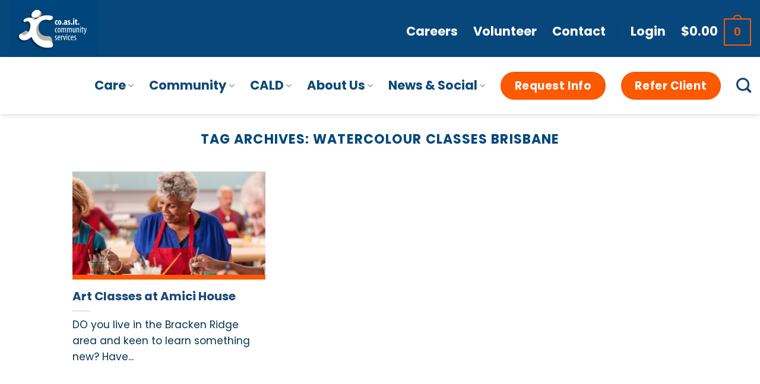

--- FILE ---
content_type: text/html; charset=UTF-8
request_url: https://www.coasit.asn.au/tag/watercolour-classes-brisbane/
body_size: 22793
content:
<!DOCTYPE html>
<html lang="en-US" class="loading-site no-js">
<head>
	<meta charset="UTF-8" />
	<link rel="profile" href="http://gmpg.org/xfn/11" />
	<link rel="pingback" href="https://www.coasit.asn.au/xmlrpc.php" />

	<script>(function(html){html.className = html.className.replace(/\bno-js\b/,'js')})(document.documentElement);</script>
<meta name='robots' content='index, follow, max-image-preview:large, max-snippet:-1, max-video-preview:-1' />
<meta name="viewport" content="width=device-width, initial-scale=1" />
	<!-- This site is optimized with the Yoast SEO plugin v26.8 - https://yoast.com/product/yoast-seo-wordpress/ -->
	<title>watercolour classes Brisbane Archives - Co.As.It. Community Services Ltd.</title>
	<link rel="canonical" href="https://www.coasit.asn.au/tag/watercolour-classes-brisbane/" />
	<meta property="og:locale" content="en_US" />
	<meta property="og:type" content="article" />
	<meta property="og:title" content="watercolour classes Brisbane Archives - Co.As.It. Community Services Ltd." />
	<meta property="og:url" content="https://www.coasit.asn.au/tag/watercolour-classes-brisbane/" />
	<meta property="og:site_name" content="Co.As.It. Community Services Ltd." />
	<meta name="twitter:card" content="summary_large_image" />
	<script type="application/ld+json" class="yoast-schema-graph">{"@context":"https://schema.org","@graph":[{"@type":"CollectionPage","@id":"https://www.coasit.asn.au/tag/watercolour-classes-brisbane/","url":"https://www.coasit.asn.au/tag/watercolour-classes-brisbane/","name":"watercolour classes Brisbane Archives - Co.As.It. Community Services Ltd.","isPartOf":{"@id":"https://www.coasit.asn.au/#website"},"primaryImageOfPage":{"@id":"https://www.coasit.asn.au/tag/watercolour-classes-brisbane/#primaryimage"},"image":{"@id":"https://www.coasit.asn.au/tag/watercolour-classes-brisbane/#primaryimage"},"thumbnailUrl":"https://www.coasit.asn.au/wp-content/uploads/art-classes-at-amici-house.png","breadcrumb":{"@id":"https://www.coasit.asn.au/tag/watercolour-classes-brisbane/#breadcrumb"},"inLanguage":"en-US"},{"@type":"ImageObject","inLanguage":"en-US","@id":"https://www.coasit.asn.au/tag/watercolour-classes-brisbane/#primaryimage","url":"https://www.coasit.asn.au/wp-content/uploads/art-classes-at-amici-house.png","contentUrl":"https://www.coasit.asn.au/wp-content/uploads/art-classes-at-amici-house.png","width":1080,"height":470},{"@type":"BreadcrumbList","@id":"https://www.coasit.asn.au/tag/watercolour-classes-brisbane/#breadcrumb","itemListElement":[{"@type":"ListItem","position":1,"name":"Home","item":"https://www.coasit.asn.au/"},{"@type":"ListItem","position":2,"name":"watercolour classes Brisbane"}]},{"@type":"WebSite","@id":"https://www.coasit.asn.au/#website","url":"https://www.coasit.asn.au/","name":"Co.As.It. Community Services Ltd.","description":"","publisher":{"@id":"https://www.coasit.asn.au/#organization"},"potentialAction":[{"@type":"SearchAction","target":{"@type":"EntryPoint","urlTemplate":"https://www.coasit.asn.au/?s={search_term_string}"},"query-input":{"@type":"PropertyValueSpecification","valueRequired":true,"valueName":"search_term_string"}}],"inLanguage":"en-US"},{"@type":"Organization","@id":"https://www.coasit.asn.au/#organization","name":"Co.As.It. Community Services Ltd.","url":"https://www.coasit.asn.au/","logo":{"@type":"ImageObject","inLanguage":"en-US","@id":"https://www.coasit.asn.au/#/schema/logo/image/","url":"https://www.coasit.asn.au/wp-content/uploads/logo-white-bg-lines.jpg","contentUrl":"https://www.coasit.asn.au/wp-content/uploads/logo-white-bg-lines.jpg","width":220,"height":148,"caption":"Co.As.It. Community Services Ltd."},"image":{"@id":"https://www.coasit.asn.au/#/schema/logo/image/"},"sameAs":["https://www.facebook.com/coasitqld"]}]}</script>
	<!-- / Yoast SEO plugin. -->


<link rel='prefetch' href='https://www.coasit.asn.au/wp-content/themes/flatsome/assets/js/flatsome.js?ver=e2eddd6c228105dac048' />
<link rel='prefetch' href='https://www.coasit.asn.au/wp-content/themes/flatsome/assets/js/chunk.slider.js?ver=3.20.4' />
<link rel='prefetch' href='https://www.coasit.asn.au/wp-content/themes/flatsome/assets/js/chunk.popups.js?ver=3.20.4' />
<link rel='prefetch' href='https://www.coasit.asn.au/wp-content/themes/flatsome/assets/js/chunk.tooltips.js?ver=3.20.4' />
<link rel='prefetch' href='https://www.coasit.asn.au/wp-content/themes/flatsome/assets/js/woocommerce.js?ver=1c9be63d628ff7c3ff4c' />
<link rel="alternate" type="application/rss+xml" title="Co.As.It. Community Services Ltd. &raquo; Feed" href="https://www.coasit.asn.au/feed/" />
<link rel="alternate" type="application/rss+xml" title="Co.As.It. Community Services Ltd. &raquo; Comments Feed" href="https://www.coasit.asn.au/comments/feed/" />
<link rel="alternate" type="application/rss+xml" title="Co.As.It. Community Services Ltd. &raquo; watercolour classes Brisbane Tag Feed" href="https://www.coasit.asn.au/tag/watercolour-classes-brisbane/feed/" />
<style id='wp-img-auto-sizes-contain-inline-css' type='text/css'>
img:is([sizes=auto i],[sizes^="auto," i]){contain-intrinsic-size:3000px 1500px}
/*# sourceURL=wp-img-auto-sizes-contain-inline-css */
</style>
<style id='wp-emoji-styles-inline-css' type='text/css'>

	img.wp-smiley, img.emoji {
		display: inline !important;
		border: none !important;
		box-shadow: none !important;
		height: 1em !important;
		width: 1em !important;
		margin: 0 0.07em !important;
		vertical-align: -0.1em !important;
		background: none !important;
		padding: 0 !important;
	}
/*# sourceURL=wp-emoji-styles-inline-css */
</style>
<style id='wp-block-library-inline-css' type='text/css'>
:root{--wp-block-synced-color:#7a00df;--wp-block-synced-color--rgb:122,0,223;--wp-bound-block-color:var(--wp-block-synced-color);--wp-editor-canvas-background:#ddd;--wp-admin-theme-color:#007cba;--wp-admin-theme-color--rgb:0,124,186;--wp-admin-theme-color-darker-10:#006ba1;--wp-admin-theme-color-darker-10--rgb:0,107,160.5;--wp-admin-theme-color-darker-20:#005a87;--wp-admin-theme-color-darker-20--rgb:0,90,135;--wp-admin-border-width-focus:2px}@media (min-resolution:192dpi){:root{--wp-admin-border-width-focus:1.5px}}.wp-element-button{cursor:pointer}:root .has-very-light-gray-background-color{background-color:#eee}:root .has-very-dark-gray-background-color{background-color:#313131}:root .has-very-light-gray-color{color:#eee}:root .has-very-dark-gray-color{color:#313131}:root .has-vivid-green-cyan-to-vivid-cyan-blue-gradient-background{background:linear-gradient(135deg,#00d084,#0693e3)}:root .has-purple-crush-gradient-background{background:linear-gradient(135deg,#34e2e4,#4721fb 50%,#ab1dfe)}:root .has-hazy-dawn-gradient-background{background:linear-gradient(135deg,#faaca8,#dad0ec)}:root .has-subdued-olive-gradient-background{background:linear-gradient(135deg,#fafae1,#67a671)}:root .has-atomic-cream-gradient-background{background:linear-gradient(135deg,#fdd79a,#004a59)}:root .has-nightshade-gradient-background{background:linear-gradient(135deg,#330968,#31cdcf)}:root .has-midnight-gradient-background{background:linear-gradient(135deg,#020381,#2874fc)}:root{--wp--preset--font-size--normal:16px;--wp--preset--font-size--huge:42px}.has-regular-font-size{font-size:1em}.has-larger-font-size{font-size:2.625em}.has-normal-font-size{font-size:var(--wp--preset--font-size--normal)}.has-huge-font-size{font-size:var(--wp--preset--font-size--huge)}.has-text-align-center{text-align:center}.has-text-align-left{text-align:left}.has-text-align-right{text-align:right}.has-fit-text{white-space:nowrap!important}#end-resizable-editor-section{display:none}.aligncenter{clear:both}.items-justified-left{justify-content:flex-start}.items-justified-center{justify-content:center}.items-justified-right{justify-content:flex-end}.items-justified-space-between{justify-content:space-between}.screen-reader-text{border:0;clip-path:inset(50%);height:1px;margin:-1px;overflow:hidden;padding:0;position:absolute;width:1px;word-wrap:normal!important}.screen-reader-text:focus{background-color:#ddd;clip-path:none;color:#444;display:block;font-size:1em;height:auto;left:5px;line-height:normal;padding:15px 23px 14px;text-decoration:none;top:5px;width:auto;z-index:100000}html :where(.has-border-color){border-style:solid}html :where([style*=border-top-color]){border-top-style:solid}html :where([style*=border-right-color]){border-right-style:solid}html :where([style*=border-bottom-color]){border-bottom-style:solid}html :where([style*=border-left-color]){border-left-style:solid}html :where([style*=border-width]){border-style:solid}html :where([style*=border-top-width]){border-top-style:solid}html :where([style*=border-right-width]){border-right-style:solid}html :where([style*=border-bottom-width]){border-bottom-style:solid}html :where([style*=border-left-width]){border-left-style:solid}html :where(img[class*=wp-image-]){height:auto;max-width:100%}:where(figure){margin:0 0 1em}html :where(.is-position-sticky){--wp-admin--admin-bar--position-offset:var(--wp-admin--admin-bar--height,0px)}@media screen and (max-width:600px){html :where(.is-position-sticky){--wp-admin--admin-bar--position-offset:0px}}

/*# sourceURL=wp-block-library-inline-css */
</style><link rel='stylesheet' id='wc-blocks-style-css' href='https://www.coasit.asn.au/wp-content/plugins/woocommerce/assets/client/blocks/wc-blocks.css?ver=wc-10.4.3' type='text/css' media='all' />
<style id='global-styles-inline-css' type='text/css'>
:root{--wp--preset--aspect-ratio--square: 1;--wp--preset--aspect-ratio--4-3: 4/3;--wp--preset--aspect-ratio--3-4: 3/4;--wp--preset--aspect-ratio--3-2: 3/2;--wp--preset--aspect-ratio--2-3: 2/3;--wp--preset--aspect-ratio--16-9: 16/9;--wp--preset--aspect-ratio--9-16: 9/16;--wp--preset--color--black: #000000;--wp--preset--color--cyan-bluish-gray: #abb8c3;--wp--preset--color--white: #ffffff;--wp--preset--color--pale-pink: #f78da7;--wp--preset--color--vivid-red: #cf2e2e;--wp--preset--color--luminous-vivid-orange: #ff6900;--wp--preset--color--luminous-vivid-amber: #fcb900;--wp--preset--color--light-green-cyan: #7bdcb5;--wp--preset--color--vivid-green-cyan: #00d084;--wp--preset--color--pale-cyan-blue: #8ed1fc;--wp--preset--color--vivid-cyan-blue: #0693e3;--wp--preset--color--vivid-purple: #9b51e0;--wp--preset--color--primary: #fc5901;--wp--preset--color--secondary: #00477c;--wp--preset--color--success: #fc5901;--wp--preset--color--alert: #b20000;--wp--preset--gradient--vivid-cyan-blue-to-vivid-purple: linear-gradient(135deg,rgb(6,147,227) 0%,rgb(155,81,224) 100%);--wp--preset--gradient--light-green-cyan-to-vivid-green-cyan: linear-gradient(135deg,rgb(122,220,180) 0%,rgb(0,208,130) 100%);--wp--preset--gradient--luminous-vivid-amber-to-luminous-vivid-orange: linear-gradient(135deg,rgb(252,185,0) 0%,rgb(255,105,0) 100%);--wp--preset--gradient--luminous-vivid-orange-to-vivid-red: linear-gradient(135deg,rgb(255,105,0) 0%,rgb(207,46,46) 100%);--wp--preset--gradient--very-light-gray-to-cyan-bluish-gray: linear-gradient(135deg,rgb(238,238,238) 0%,rgb(169,184,195) 100%);--wp--preset--gradient--cool-to-warm-spectrum: linear-gradient(135deg,rgb(74,234,220) 0%,rgb(151,120,209) 20%,rgb(207,42,186) 40%,rgb(238,44,130) 60%,rgb(251,105,98) 80%,rgb(254,248,76) 100%);--wp--preset--gradient--blush-light-purple: linear-gradient(135deg,rgb(255,206,236) 0%,rgb(152,150,240) 100%);--wp--preset--gradient--blush-bordeaux: linear-gradient(135deg,rgb(254,205,165) 0%,rgb(254,45,45) 50%,rgb(107,0,62) 100%);--wp--preset--gradient--luminous-dusk: linear-gradient(135deg,rgb(255,203,112) 0%,rgb(199,81,192) 50%,rgb(65,88,208) 100%);--wp--preset--gradient--pale-ocean: linear-gradient(135deg,rgb(255,245,203) 0%,rgb(182,227,212) 50%,rgb(51,167,181) 100%);--wp--preset--gradient--electric-grass: linear-gradient(135deg,rgb(202,248,128) 0%,rgb(113,206,126) 100%);--wp--preset--gradient--midnight: linear-gradient(135deg,rgb(2,3,129) 0%,rgb(40,116,252) 100%);--wp--preset--font-size--small: 13px;--wp--preset--font-size--medium: 20px;--wp--preset--font-size--large: 36px;--wp--preset--font-size--x-large: 42px;--wp--preset--spacing--20: 0.44rem;--wp--preset--spacing--30: 0.67rem;--wp--preset--spacing--40: 1rem;--wp--preset--spacing--50: 1.5rem;--wp--preset--spacing--60: 2.25rem;--wp--preset--spacing--70: 3.38rem;--wp--preset--spacing--80: 5.06rem;--wp--preset--shadow--natural: 6px 6px 9px rgba(0, 0, 0, 0.2);--wp--preset--shadow--deep: 12px 12px 50px rgba(0, 0, 0, 0.4);--wp--preset--shadow--sharp: 6px 6px 0px rgba(0, 0, 0, 0.2);--wp--preset--shadow--outlined: 6px 6px 0px -3px rgb(255, 255, 255), 6px 6px rgb(0, 0, 0);--wp--preset--shadow--crisp: 6px 6px 0px rgb(0, 0, 0);}:where(body) { margin: 0; }.wp-site-blocks > .alignleft { float: left; margin-right: 2em; }.wp-site-blocks > .alignright { float: right; margin-left: 2em; }.wp-site-blocks > .aligncenter { justify-content: center; margin-left: auto; margin-right: auto; }:where(.is-layout-flex){gap: 0.5em;}:where(.is-layout-grid){gap: 0.5em;}.is-layout-flow > .alignleft{float: left;margin-inline-start: 0;margin-inline-end: 2em;}.is-layout-flow > .alignright{float: right;margin-inline-start: 2em;margin-inline-end: 0;}.is-layout-flow > .aligncenter{margin-left: auto !important;margin-right: auto !important;}.is-layout-constrained > .alignleft{float: left;margin-inline-start: 0;margin-inline-end: 2em;}.is-layout-constrained > .alignright{float: right;margin-inline-start: 2em;margin-inline-end: 0;}.is-layout-constrained > .aligncenter{margin-left: auto !important;margin-right: auto !important;}.is-layout-constrained > :where(:not(.alignleft):not(.alignright):not(.alignfull)){margin-left: auto !important;margin-right: auto !important;}body .is-layout-flex{display: flex;}.is-layout-flex{flex-wrap: wrap;align-items: center;}.is-layout-flex > :is(*, div){margin: 0;}body .is-layout-grid{display: grid;}.is-layout-grid > :is(*, div){margin: 0;}body{padding-top: 0px;padding-right: 0px;padding-bottom: 0px;padding-left: 0px;}a:where(:not(.wp-element-button)){text-decoration: none;}:root :where(.wp-element-button, .wp-block-button__link){background-color: #32373c;border-width: 0;color: #fff;font-family: inherit;font-size: inherit;font-style: inherit;font-weight: inherit;letter-spacing: inherit;line-height: inherit;padding-top: calc(0.667em + 2px);padding-right: calc(1.333em + 2px);padding-bottom: calc(0.667em + 2px);padding-left: calc(1.333em + 2px);text-decoration: none;text-transform: inherit;}.has-black-color{color: var(--wp--preset--color--black) !important;}.has-cyan-bluish-gray-color{color: var(--wp--preset--color--cyan-bluish-gray) !important;}.has-white-color{color: var(--wp--preset--color--white) !important;}.has-pale-pink-color{color: var(--wp--preset--color--pale-pink) !important;}.has-vivid-red-color{color: var(--wp--preset--color--vivid-red) !important;}.has-luminous-vivid-orange-color{color: var(--wp--preset--color--luminous-vivid-orange) !important;}.has-luminous-vivid-amber-color{color: var(--wp--preset--color--luminous-vivid-amber) !important;}.has-light-green-cyan-color{color: var(--wp--preset--color--light-green-cyan) !important;}.has-vivid-green-cyan-color{color: var(--wp--preset--color--vivid-green-cyan) !important;}.has-pale-cyan-blue-color{color: var(--wp--preset--color--pale-cyan-blue) !important;}.has-vivid-cyan-blue-color{color: var(--wp--preset--color--vivid-cyan-blue) !important;}.has-vivid-purple-color{color: var(--wp--preset--color--vivid-purple) !important;}.has-primary-color{color: var(--wp--preset--color--primary) !important;}.has-secondary-color{color: var(--wp--preset--color--secondary) !important;}.has-success-color{color: var(--wp--preset--color--success) !important;}.has-alert-color{color: var(--wp--preset--color--alert) !important;}.has-black-background-color{background-color: var(--wp--preset--color--black) !important;}.has-cyan-bluish-gray-background-color{background-color: var(--wp--preset--color--cyan-bluish-gray) !important;}.has-white-background-color{background-color: var(--wp--preset--color--white) !important;}.has-pale-pink-background-color{background-color: var(--wp--preset--color--pale-pink) !important;}.has-vivid-red-background-color{background-color: var(--wp--preset--color--vivid-red) !important;}.has-luminous-vivid-orange-background-color{background-color: var(--wp--preset--color--luminous-vivid-orange) !important;}.has-luminous-vivid-amber-background-color{background-color: var(--wp--preset--color--luminous-vivid-amber) !important;}.has-light-green-cyan-background-color{background-color: var(--wp--preset--color--light-green-cyan) !important;}.has-vivid-green-cyan-background-color{background-color: var(--wp--preset--color--vivid-green-cyan) !important;}.has-pale-cyan-blue-background-color{background-color: var(--wp--preset--color--pale-cyan-blue) !important;}.has-vivid-cyan-blue-background-color{background-color: var(--wp--preset--color--vivid-cyan-blue) !important;}.has-vivid-purple-background-color{background-color: var(--wp--preset--color--vivid-purple) !important;}.has-primary-background-color{background-color: var(--wp--preset--color--primary) !important;}.has-secondary-background-color{background-color: var(--wp--preset--color--secondary) !important;}.has-success-background-color{background-color: var(--wp--preset--color--success) !important;}.has-alert-background-color{background-color: var(--wp--preset--color--alert) !important;}.has-black-border-color{border-color: var(--wp--preset--color--black) !important;}.has-cyan-bluish-gray-border-color{border-color: var(--wp--preset--color--cyan-bluish-gray) !important;}.has-white-border-color{border-color: var(--wp--preset--color--white) !important;}.has-pale-pink-border-color{border-color: var(--wp--preset--color--pale-pink) !important;}.has-vivid-red-border-color{border-color: var(--wp--preset--color--vivid-red) !important;}.has-luminous-vivid-orange-border-color{border-color: var(--wp--preset--color--luminous-vivid-orange) !important;}.has-luminous-vivid-amber-border-color{border-color: var(--wp--preset--color--luminous-vivid-amber) !important;}.has-light-green-cyan-border-color{border-color: var(--wp--preset--color--light-green-cyan) !important;}.has-vivid-green-cyan-border-color{border-color: var(--wp--preset--color--vivid-green-cyan) !important;}.has-pale-cyan-blue-border-color{border-color: var(--wp--preset--color--pale-cyan-blue) !important;}.has-vivid-cyan-blue-border-color{border-color: var(--wp--preset--color--vivid-cyan-blue) !important;}.has-vivid-purple-border-color{border-color: var(--wp--preset--color--vivid-purple) !important;}.has-primary-border-color{border-color: var(--wp--preset--color--primary) !important;}.has-secondary-border-color{border-color: var(--wp--preset--color--secondary) !important;}.has-success-border-color{border-color: var(--wp--preset--color--success) !important;}.has-alert-border-color{border-color: var(--wp--preset--color--alert) !important;}.has-vivid-cyan-blue-to-vivid-purple-gradient-background{background: var(--wp--preset--gradient--vivid-cyan-blue-to-vivid-purple) !important;}.has-light-green-cyan-to-vivid-green-cyan-gradient-background{background: var(--wp--preset--gradient--light-green-cyan-to-vivid-green-cyan) !important;}.has-luminous-vivid-amber-to-luminous-vivid-orange-gradient-background{background: var(--wp--preset--gradient--luminous-vivid-amber-to-luminous-vivid-orange) !important;}.has-luminous-vivid-orange-to-vivid-red-gradient-background{background: var(--wp--preset--gradient--luminous-vivid-orange-to-vivid-red) !important;}.has-very-light-gray-to-cyan-bluish-gray-gradient-background{background: var(--wp--preset--gradient--very-light-gray-to-cyan-bluish-gray) !important;}.has-cool-to-warm-spectrum-gradient-background{background: var(--wp--preset--gradient--cool-to-warm-spectrum) !important;}.has-blush-light-purple-gradient-background{background: var(--wp--preset--gradient--blush-light-purple) !important;}.has-blush-bordeaux-gradient-background{background: var(--wp--preset--gradient--blush-bordeaux) !important;}.has-luminous-dusk-gradient-background{background: var(--wp--preset--gradient--luminous-dusk) !important;}.has-pale-ocean-gradient-background{background: var(--wp--preset--gradient--pale-ocean) !important;}.has-electric-grass-gradient-background{background: var(--wp--preset--gradient--electric-grass) !important;}.has-midnight-gradient-background{background: var(--wp--preset--gradient--midnight) !important;}.has-small-font-size{font-size: var(--wp--preset--font-size--small) !important;}.has-medium-font-size{font-size: var(--wp--preset--font-size--medium) !important;}.has-large-font-size{font-size: var(--wp--preset--font-size--large) !important;}.has-x-large-font-size{font-size: var(--wp--preset--font-size--x-large) !important;}
/*# sourceURL=global-styles-inline-css */
</style>

<link rel='stylesheet' id='fooevents-calendar-full-callendar-style-css' href='https://www.coasit.asn.au/wp-content/plugins/fooevents-calendar/css/fullcalendar.css?ver=1.0.0' type='text/css' media='all' />
<link rel='stylesheet' id='fooevents-calendar-full-callendar-print-style-css' href='https://www.coasit.asn.au/wp-content/plugins/fooevents-calendar/css/fullcalendar.print.css?ver=1.0.0' type='text/css' media='print' />
<link rel='stylesheet' id='fooevents-calendar-full-callendar-styles-css' href='https://www.coasit.asn.au/wp-content/plugins/fooevents-calendar/css/style.css?ver=1.0.1' type='text/css' media='all' />
<link rel='stylesheet' id='fooevents-bookings-style-css' href='https://www.coasit.asn.au/wp-content/plugins/fooevents_bookings/css/fooevents-bookings-frontend.css?ver=1.8.7' type='text/css' media='all' />
<style id='woocommerce-inline-inline-css' type='text/css'>
.woocommerce form .form-row .required { visibility: visible; }
/*# sourceURL=woocommerce-inline-inline-css */
</style>
<link rel='stylesheet' id='flatsome-main-css' href='https://www.coasit.asn.au/wp-content/themes/flatsome/assets/css/flatsome.css?ver=3.20.4' type='text/css' media='all' />
<style id='flatsome-main-inline-css' type='text/css'>
@font-face {
				font-family: "fl-icons";
				font-display: block;
				src: url(https://www.coasit.asn.au/wp-content/themes/flatsome/assets/css/icons/fl-icons.eot?v=3.20.4);
				src:
					url(https://www.coasit.asn.au/wp-content/themes/flatsome/assets/css/icons/fl-icons.eot#iefix?v=3.20.4) format("embedded-opentype"),
					url(https://www.coasit.asn.au/wp-content/themes/flatsome/assets/css/icons/fl-icons.woff2?v=3.20.4) format("woff2"),
					url(https://www.coasit.asn.au/wp-content/themes/flatsome/assets/css/icons/fl-icons.ttf?v=3.20.4) format("truetype"),
					url(https://www.coasit.asn.au/wp-content/themes/flatsome/assets/css/icons/fl-icons.woff?v=3.20.4) format("woff"),
					url(https://www.coasit.asn.au/wp-content/themes/flatsome/assets/css/icons/fl-icons.svg?v=3.20.4#fl-icons) format("svg");
			}
/*# sourceURL=flatsome-main-inline-css */
</style>
<link rel='stylesheet' id='flatsome-shop-css' href='https://www.coasit.asn.au/wp-content/themes/flatsome/assets/css/flatsome-shop.css?ver=3.20.4' type='text/css' media='all' />
<link rel='stylesheet' id='flatsome-style-css' href='https://www.coasit.asn.au/wp-content/themes/coasit-2021/style.css?ver=3.0' type='text/css' media='all' />
<script type="text/javascript" id="breeze-prefetch-js-extra">
/* <![CDATA[ */
var breeze_prefetch = {"local_url":"https://www.coasit.asn.au","ignore_remote_prefetch":"1","ignore_list":["/cart/","/checkout/","/my-account/","wp-admin","wp-login.php"]};
//# sourceURL=breeze-prefetch-js-extra
/* ]]> */
</script>
<script type="text/javascript" src="https://www.coasit.asn.au/wp-content/plugins/breeze/assets/js/js-front-end/breeze-prefetch-links.min.js?ver=2.2.23" id="breeze-prefetch-js"></script>
<script type="text/javascript" src="https://www.coasit.asn.au/wp-includes/js/jquery/jquery.min.js?ver=3.7.1" id="jquery-core-js"></script>
<script type="text/javascript" src="https://www.coasit.asn.au/wp-includes/js/jquery/jquery-migrate.min.js?ver=3.4.1" id="jquery-migrate-js"></script>
<script type="text/javascript" src="https://www.coasit.asn.au/wp-content/plugins/fooevents-calendar/js/moment.js?ver=2.29.3" id="fooevents-calendar-moment-js"></script>
<script type="text/javascript" src="https://www.coasit.asn.au/wp-content/plugins/fooevents-calendar/js/fullcalendar.min.js?ver=1.0.0" id="fooevents-calendar-full-callendar-js"></script>
<script type="text/javascript" src="https://www.coasit.asn.au/wp-content/plugins/fooevents-calendar/js/locale-all.js?ver=1.0.0" id="fooevents-calendar-full-callendar-locale-js"></script>
<script type="text/javascript" src="https://www.coasit.asn.au/wp-content/plugins/woocommerce/assets/js/jquery-blockui/jquery.blockUI.min.js?ver=2.7.0-wc.10.4.3" id="wc-jquery-blockui-js" data-wp-strategy="defer"></script>
<script type="text/javascript" id="wc-add-to-cart-js-extra">
/* <![CDATA[ */
var wc_add_to_cart_params = {"ajax_url":"/wp-admin/admin-ajax.php","wc_ajax_url":"/?wc-ajax=%%endpoint%%","i18n_view_cart":"View cart","cart_url":"https://www.coasit.asn.au/cart/","is_cart":"","cart_redirect_after_add":"no"};
//# sourceURL=wc-add-to-cart-js-extra
/* ]]> */
</script>
<script type="text/javascript" src="https://www.coasit.asn.au/wp-content/plugins/woocommerce/assets/js/frontend/add-to-cart.min.js?ver=10.4.3" id="wc-add-to-cart-js" defer="defer" data-wp-strategy="defer"></script>
<script type="text/javascript" src="https://www.coasit.asn.au/wp-content/plugins/woocommerce/assets/js/js-cookie/js.cookie.min.js?ver=2.1.4-wc.10.4.3" id="wc-js-cookie-js" data-wp-strategy="defer"></script>
<link rel="https://api.w.org/" href="https://www.coasit.asn.au/wp-json/" /><link rel="alternate" title="JSON" type="application/json" href="https://www.coasit.asn.au/wp-json/wp/v2/tags/161" /><link rel="EditURI" type="application/rsd+xml" title="RSD" href="https://www.coasit.asn.au/xmlrpc.php?rsd" />

<script type="text/javascript">
(function(url){
	if(/(?:Chrome\/26\.0\.1410\.63 Safari\/537\.31|WordfenceTestMonBot)/.test(navigator.userAgent)){ return; }
	var addEvent = function(evt, handler) {
		if (window.addEventListener) {
			document.addEventListener(evt, handler, false);
		} else if (window.attachEvent) {
			document.attachEvent('on' + evt, handler);
		}
	};
	var removeEvent = function(evt, handler) {
		if (window.removeEventListener) {
			document.removeEventListener(evt, handler, false);
		} else if (window.detachEvent) {
			document.detachEvent('on' + evt, handler);
		}
	};
	var evts = 'contextmenu dblclick drag dragend dragenter dragleave dragover dragstart drop keydown keypress keyup mousedown mousemove mouseout mouseover mouseup mousewheel scroll'.split(' ');
	var logHuman = function() {
		if (window.wfLogHumanRan) { return; }
		window.wfLogHumanRan = true;
		var wfscr = document.createElement('script');
		wfscr.type = 'text/javascript';
		wfscr.async = true;
		wfscr.src = url + '&r=' + Math.random();
		(document.getElementsByTagName('head')[0]||document.getElementsByTagName('body')[0]).appendChild(wfscr);
		for (var i = 0; i < evts.length; i++) {
			removeEvent(evts[i], logHuman);
		}
	};
	for (var i = 0; i < evts.length; i++) {
		addEvent(evts[i], logHuman);
	}
})('//www.coasit.asn.au/?wordfence_lh=1&hid=0A48C20CEE4F2DCB003C80089129BD59');
</script><!-- Google Tag Manager -->
<script>(function(w,d,s,l,i){w[l]=w[l]||[];w[l].push({'gtm.start':
new Date().getTime(),event:'gtm.js'});var f=d.getElementsByTagName(s)[0],
j=d.createElement(s),dl=l!='dataLayer'?'&l='+l:'';j.async=true;j.src=
'https://www.googletagmanager.com/gtm.js?id='+i+dl;f.parentNode.insertBefore(j,f);
})(window,document,'script','dataLayer','GTM-KRKR4JF');</script>
<!-- End Google Tag Manager -->	<noscript><style>.woocommerce-product-gallery{ opacity: 1 !important; }</style></noscript>
	<link rel="icon" href="https://www.coasit.asn.au/wp-content/uploads/favicon.png" sizes="32x32" />
<link rel="icon" href="https://www.coasit.asn.au/wp-content/uploads/favicon.png" sizes="192x192" />
<link rel="apple-touch-icon" href="https://www.coasit.asn.au/wp-content/uploads/favicon.png" />
<meta name="msapplication-TileImage" content="https://www.coasit.asn.au/wp-content/uploads/favicon.png" />
<style id="custom-css" type="text/css">:root {--primary-color: #fc5901;--fs-color-primary: #fc5901;--fs-color-secondary: #00477c;--fs-color-success: #fc5901;--fs-color-alert: #b20000;--fs-color-base: #093456;--fs-experimental-link-color: #1b4678;--fs-experimental-link-color-hover: #fc5901;}.tooltipster-base {--tooltip-color: #fff;--tooltip-bg-color: #000;}.off-canvas-right .mfp-content, .off-canvas-left .mfp-content {--drawer-width: 300px;}.off-canvas .mfp-content.off-canvas-cart {--drawer-width: 360px;}.container-width, .full-width .ubermenu-nav, .container, .row{max-width: 1340px}.row.row-collapse{max-width: 1310px}.row.row-small{max-width: 1332.5px}.row.row-large{max-width: 1370px}.header-main{height: 96px}#logo img{max-height: 96px}#logo{width:577px;}.header-bottom{min-height: 42px}.header-top{min-height: 34px}.transparent .header-main{height: 68px}.transparent #logo img{max-height: 68px}.has-transparent + .page-title:first-of-type,.has-transparent + #main > .page-title,.has-transparent + #main > div > .page-title,.has-transparent + #main .page-header-wrapper:first-of-type .page-title{padding-top: 118px;}.header.show-on-scroll,.stuck .header-main{height:98px!important}.stuck #logo img{max-height: 98px!important}.header-bg-color {background-color: #07477b}.header-bottom {background-color: #ffffff}.top-bar-nav > li > a{line-height: 46px }.header-main .nav > li > a{line-height: 85px }.stuck .header-main .nav > li > a{line-height: 85px }.header-bottom-nav > li > a{line-height: 76px }@media (max-width: 549px) {.header-main{height: 70px}#logo img{max-height: 70px}}.nav-dropdown{border-radius:10px}.nav-dropdown{font-size:92%}.header-top{background-color:#0d4978!important;}h1,h2,h3,h4,h5,h6,.heading-font{color: #1b4678;}body{font-size: 120%;}@media screen and (max-width: 549px){body{font-size: 100%;}}body{font-family: Poppins, sans-serif;}body {font-weight: 400;font-style: normal;}.nav > li > a {font-family: Poppins, sans-serif;}.mobile-sidebar-levels-2 .nav > li > ul > li > a {font-family: Poppins, sans-serif;}.nav > li > a,.mobile-sidebar-levels-2 .nav > li > ul > li > a {font-weight: 700;font-style: normal;}h1,h2,h3,h4,h5,h6,.heading-font, .off-canvas-center .nav-sidebar.nav-vertical > li > a{font-family: Poppins, sans-serif;}h1,h2,h3,h4,h5,h6,.heading-font,.banner h1,.banner h2 {font-weight: 700;font-style: normal;}.alt-font{font-family: "Dancing Script", sans-serif;}.alt-font {font-weight: 400!important;font-style: normal!important;}button,.button{text-transform: none;}.nav > li > a, .links > li > a{text-transform: none;}.section-title span{text-transform: none;}h3.widget-title,span.widget-title{text-transform: none;}.header:not(.transparent) .header-nav-main.nav > li > a {color: #ffffff;}.header:not(.transparent) .header-nav-main.nav > li > a:hover,.header:not(.transparent) .header-nav-main.nav > li.active > a,.header:not(.transparent) .header-nav-main.nav > li.current > a,.header:not(.transparent) .header-nav-main.nav > li > a.active,.header:not(.transparent) .header-nav-main.nav > li > a.current{color: #fc5901;}.header-nav-main.nav-line-bottom > li > a:before,.header-nav-main.nav-line-grow > li > a:before,.header-nav-main.nav-line > li > a:before,.header-nav-main.nav-box > li > a:hover,.header-nav-main.nav-box > li.active > a,.header-nav-main.nav-pills > li > a:hover,.header-nav-main.nav-pills > li.active > a{color:#FFF!important;background-color: #fc5901;}.header:not(.transparent) .header-bottom-nav.nav > li > a{color: #0d4978;}.header:not(.transparent) .header-bottom-nav.nav > li > a:hover,.header:not(.transparent) .header-bottom-nav.nav > li.active > a,.header:not(.transparent) .header-bottom-nav.nav > li.current > a,.header:not(.transparent) .header-bottom-nav.nav > li > a.active,.header:not(.transparent) .header-bottom-nav.nav > li > a.current{color: #fa5a1f;}.header-bottom-nav.nav-line-bottom > li > a:before,.header-bottom-nav.nav-line-grow > li > a:before,.header-bottom-nav.nav-line > li > a:before,.header-bottom-nav.nav-box > li > a:hover,.header-bottom-nav.nav-box > li.active > a,.header-bottom-nav.nav-pills > li > a:hover,.header-bottom-nav.nav-pills > li.active > a{color:#FFF!important;background-color: #fa5a1f;}.has-equal-box-heights .box-image {padding-top: 100%;}input[type='submit'], input[type="button"], button:not(.icon), .button:not(.icon){border-radius: 30px!important}@media screen and (min-width: 550px){.products .box-vertical .box-image{min-width: 300px!important;width: 300px!important;}}.footer-1{background-color: #f1f1f1}.absolute-footer, html{background-color: #ffffff}button[name='update_cart'] { display: none; }.nav-vertical-fly-out > li + li {border-top-width: 1px; border-top-style: solid;}/* Custom CSS */.download-link {background-color: #ff6900;color: #fff;border-radius: 30px;font-size: 1.15em;font-weight: bolder;letter-spacing: .03em;line-height: 2.4em;padding: 0 1.2em;}.story-row {padding-top: 5rem;}.care-row {padding-top: 2rem !important;padding-bottom: 1.4375rem !important;}.ctabar-info {padding: .8rem !important; }.header-row {padding: 2.6rem 28rem 1.4rem 28rem !important;background-color: #fff;}.content-row {padding-top: 4rem;}.text-box-content {padding: 2.68rem 2.88rem 2.68rem 3.2rem; }h1 {font-size: 4.2rem;color: #00477c;}.entry-title {font-size: 2.8rem;}h2 {font-size: 3rem;}p a:link {text-decoration: underline;}.whtbox, .dark .whtbox p {color: #093456 !important;background-color: #fff;border-radius: 36px;}.whtbox .col-inner.dark {padding: 3.25rem 3.25rem 2.825rem 3.25rem !important;}.cta-bb {padding-right: 9.375rem !important;}.bsec {padding: 4.375rem !important;}.box-image img {border-bottom: solid 8px #FC5901;}.whtbox h2 {color: #00477C;}.header-button {margin-top: 40px;}.ctabar-info.section{padding-top: 3rem !important;}.gform_wrapper.gravity-theme .right_label .gfield_label {text-align: left !important;}legend {border-bottom: 0px solid #f1f1f1 !important;}.gform_wrapper.gravity-theme .gfield_required {color: #fff;}/*.gform_wrapper .gfield_required {color: #fff;font-transform: lowercase;border-bottom: 0px;padding-left: 0px;text-align: left;}*//* Form in Blue CTA Bar */.whtbox .gfield_label.gform-field-label, .gfield_description {color: #000;text-transform: none;}.whtbox .gfield_description {color: #555;text-transform: none;}.whtbox .dark label {color: #000;}.gform_wrapper.gravity-theme .gfield-choice-input+label {vertical-align: top !important;}.header-button {margin-top: 0;}.rowpad {padding-top: 2rem;padding-bottom: 1.4rem;}.round img {border-radius: 2rem;margin-top: 3rem;margin-bottom: 2rem;}.bd img {border-bottom: 8px solid #fc5901;margin-top: 3rem;}.feature, .text.feature {border-radius: 1.875rem !important;padding: 45px 40px 40px 40px !important;background-color: #f1f1f1 !important;margin-bottom: 2rem !important;}.product-gallery-slider img, .product-thumbnails img {border-bottom: 8px solid #fc5901;}div.entry-content.single-page a {text-decoration: underline;}/* MEDIA QUERIES */@media only screen and (max-width: 1800px) { .header-row {padding: 3.2rem 9rem 1.4rem 9rem !important;}}@media only screen and (max-width: 1600px) { .header-row {padding: 3.2rem 6rem 1.4rem 6rem !important;}.cta-bb {padding-right: 6rem !important;}.bbut {font-size: 1.5rem !important;}}@media only screen and (max-width: 1366px) { .header-row {padding: 3.2rem 4rem 1.4rem 4rem !important;}.bsec {padding-left: 0rem !important;padding-right: 0rem !important;}.bbut {font-size: 1.2rem !important;}.pad-r {padding-right: 3rem !important;}.text-box-content {margin-right: 2rem;}.home-intro {margin-left: 2rem;}.text-box-content h1 {font-size: 40px;}h2 {font-size: 40px;}}@media only screen and (max-width: 1180px) {.header-row {padding: 3.2rem 2rem 1.4rem 2rem !important;}.nav-size-xlarge>li>a {font-size: 1.1rem;}#logo {width: auto;}.header-button {font-size: .85rem;}p {font-size: 90% !important;}}@media only screen and (max-width: 880px) {.text-box-content h1 {font-size: 2.2rem;}.text-box-content {padding: 2.28rem 2.48rem 2.28rem 2.8rem; margin-right: 1.5rem;margin-top: 1.5rem;}}@media only screen and (max-width: 850px) {.icon-search {color: #ffffff;}h1 {font-size: 3.5rem;}div.is-border {border-bottom: 0px !important;}.section.grey-feat.dark {padding: 1.875rem 0 1.875rem 0 !important;margin-bottom: 1.875rem;}.header-row {padding: 3.2rem 2rem 1.4rem 2rem !important;}.cta-bb {padding-right: 0rem !important;padding-left: 2rem;padding-bottom: 2rem;}.content-row {padding-top: 2.835rem;}}@media only screen and (max-width: 828px) {.text-box-content h1 {font-size: 2rem;}h2 {font-size: 40px;}}/*@media only screen and (max-width: 740px) {.text-box-content {padding: 1.8rem 1.8rem 1.8rem 2rem; margin-right: 1.5rem;margin-top: 1.5rem;}.text-box-content h1 {font-size: 1.8rem;}}*//* Custom CSS Mobile */@media (max-width: 549px){.button .primary .is-xlarge {margin-bottom: 1em !important;font-size: 1.4em !important;border-radius: 50px !important;}div.is-border {border-bottom: 0rem;}h1 {font-size: 2.4rem;}h2 {font-size: 30px;}.section.grey-feat.dark {padding: 1.875rem 0 1.875rem 1rem !important;margin-bottom: 1.875rem;}.home-intro {margin-left: 0rem;padding: 1rem;}.col-inner {padding-top: 0rem !important;padding-bottom: 1rem !important;}.story-col, .col-inner {padding-bottom: .3rem !important;}.tbox {padding-bottom: .8rem !important;}.header-row {padding: 3.2rem 1rem 1.4rem 1rem !important;}.care-row {padding-top: 0 !important;margin-top: 0;padding-bottom: 0rem !important;}.content-row {padding-top: 3rem;}.ctabar-info {padding: .8rem !important; }.cta-bb {padding-right: 0rem !important;padding-left: 1rem;}}.label-new.menu-item > a:after{content:"New";}.label-hot.menu-item > a:after{content:"Hot";}.label-sale.menu-item > a:after{content:"Sale";}.label-popular.menu-item > a:after{content:"Popular";}</style><style id="kirki-inline-styles">/* devanagari */
@font-face {
  font-family: 'Poppins';
  font-style: normal;
  font-weight: 400;
  font-display: swap;
  src: url(https://www.coasit.asn.au/wp-content/fonts/poppins/pxiEyp8kv8JHgFVrJJbecmNE.woff2) format('woff2');
  unicode-range: U+0900-097F, U+1CD0-1CF9, U+200C-200D, U+20A8, U+20B9, U+20F0, U+25CC, U+A830-A839, U+A8E0-A8FF, U+11B00-11B09;
}
/* latin-ext */
@font-face {
  font-family: 'Poppins';
  font-style: normal;
  font-weight: 400;
  font-display: swap;
  src: url(https://www.coasit.asn.au/wp-content/fonts/poppins/pxiEyp8kv8JHgFVrJJnecmNE.woff2) format('woff2');
  unicode-range: U+0100-02BA, U+02BD-02C5, U+02C7-02CC, U+02CE-02D7, U+02DD-02FF, U+0304, U+0308, U+0329, U+1D00-1DBF, U+1E00-1E9F, U+1EF2-1EFF, U+2020, U+20A0-20AB, U+20AD-20C0, U+2113, U+2C60-2C7F, U+A720-A7FF;
}
/* latin */
@font-face {
  font-family: 'Poppins';
  font-style: normal;
  font-weight: 400;
  font-display: swap;
  src: url(https://www.coasit.asn.au/wp-content/fonts/poppins/pxiEyp8kv8JHgFVrJJfecg.woff2) format('woff2');
  unicode-range: U+0000-00FF, U+0131, U+0152-0153, U+02BB-02BC, U+02C6, U+02DA, U+02DC, U+0304, U+0308, U+0329, U+2000-206F, U+20AC, U+2122, U+2191, U+2193, U+2212, U+2215, U+FEFF, U+FFFD;
}
/* devanagari */
@font-face {
  font-family: 'Poppins';
  font-style: normal;
  font-weight: 700;
  font-display: swap;
  src: url(https://www.coasit.asn.au/wp-content/fonts/poppins/pxiByp8kv8JHgFVrLCz7Z11lFc-K.woff2) format('woff2');
  unicode-range: U+0900-097F, U+1CD0-1CF9, U+200C-200D, U+20A8, U+20B9, U+20F0, U+25CC, U+A830-A839, U+A8E0-A8FF, U+11B00-11B09;
}
/* latin-ext */
@font-face {
  font-family: 'Poppins';
  font-style: normal;
  font-weight: 700;
  font-display: swap;
  src: url(https://www.coasit.asn.au/wp-content/fonts/poppins/pxiByp8kv8JHgFVrLCz7Z1JlFc-K.woff2) format('woff2');
  unicode-range: U+0100-02BA, U+02BD-02C5, U+02C7-02CC, U+02CE-02D7, U+02DD-02FF, U+0304, U+0308, U+0329, U+1D00-1DBF, U+1E00-1E9F, U+1EF2-1EFF, U+2020, U+20A0-20AB, U+20AD-20C0, U+2113, U+2C60-2C7F, U+A720-A7FF;
}
/* latin */
@font-face {
  font-family: 'Poppins';
  font-style: normal;
  font-weight: 700;
  font-display: swap;
  src: url(https://www.coasit.asn.au/wp-content/fonts/poppins/pxiByp8kv8JHgFVrLCz7Z1xlFQ.woff2) format('woff2');
  unicode-range: U+0000-00FF, U+0131, U+0152-0153, U+02BB-02BC, U+02C6, U+02DA, U+02DC, U+0304, U+0308, U+0329, U+2000-206F, U+20AC, U+2122, U+2191, U+2193, U+2212, U+2215, U+FEFF, U+FFFD;
}/* vietnamese */
@font-face {
  font-family: 'Dancing Script';
  font-style: normal;
  font-weight: 400;
  font-display: swap;
  src: url(https://www.coasit.asn.au/wp-content/fonts/dancing-script/If2cXTr6YS-zF4S-kcSWSVi_sxjsohD9F50Ruu7BMSo3Rep8ltA.woff2) format('woff2');
  unicode-range: U+0102-0103, U+0110-0111, U+0128-0129, U+0168-0169, U+01A0-01A1, U+01AF-01B0, U+0300-0301, U+0303-0304, U+0308-0309, U+0323, U+0329, U+1EA0-1EF9, U+20AB;
}
/* latin-ext */
@font-face {
  font-family: 'Dancing Script';
  font-style: normal;
  font-weight: 400;
  font-display: swap;
  src: url(https://www.coasit.asn.au/wp-content/fonts/dancing-script/If2cXTr6YS-zF4S-kcSWSVi_sxjsohD9F50Ruu7BMSo3ROp8ltA.woff2) format('woff2');
  unicode-range: U+0100-02BA, U+02BD-02C5, U+02C7-02CC, U+02CE-02D7, U+02DD-02FF, U+0304, U+0308, U+0329, U+1D00-1DBF, U+1E00-1E9F, U+1EF2-1EFF, U+2020, U+20A0-20AB, U+20AD-20C0, U+2113, U+2C60-2C7F, U+A720-A7FF;
}
/* latin */
@font-face {
  font-family: 'Dancing Script';
  font-style: normal;
  font-weight: 400;
  font-display: swap;
  src: url(https://www.coasit.asn.au/wp-content/fonts/dancing-script/If2cXTr6YS-zF4S-kcSWSVi_sxjsohD9F50Ruu7BMSo3Sup8.woff2) format('woff2');
  unicode-range: U+0000-00FF, U+0131, U+0152-0153, U+02BB-02BC, U+02C6, U+02DA, U+02DC, U+0304, U+0308, U+0329, U+2000-206F, U+20AC, U+2122, U+2191, U+2193, U+2212, U+2215, U+FEFF, U+FFFD;
}</style></head>

<body class="archive tag tag-watercolour-classes-brisbane tag-161 wp-theme-flatsome wp-child-theme-coasit-2021 theme-flatsome woocommerce-no-js header-shadow lightbox nav-dropdown-has-arrow nav-dropdown-has-shadow nav-dropdown-has-border">

<!-- Google Tag Manager (noscript) -->
<noscript><iframe src="https://www.googletagmanager.com/ns.html?id=GTM-KRKR4JF"
height="0" width="0" style="display:none;visibility:hidden"></iframe></noscript>
<!-- End Google Tag Manager (noscript) -->
<a class="skip-link screen-reader-text" href="#main">Skip to content</a>

<div id="wrapper">

	
	<header id="header" class="header has-sticky sticky-jump">
		<div class="header-wrapper">
			<div id="masthead" class="header-main ">
      <div class="header-inner flex-row container logo-left medium-logo-center" role="navigation">

          <!-- Logo -->
          <div id="logo" class="flex-col logo">
            
<!-- Header logo -->
<a href="https://www.coasit.asn.au/" title="Co.As.It. Community Services Ltd." rel="home">
		<img class="header_logo header-logo br-lazy" src="[data-uri]" data-breeze="https://www.coasit.asn.au/wp-content/uploads/logo-coasit-brisbane.jpg" width="292" height="185"   alt="Co.As.It. Community Services Ltd."/><img  class="header-logo-dark br-lazy" src="[data-uri]" data-breeze="https://www.coasit.asn.au/wp-content/uploads/logo-coasit-brisbane.jpg" width="292" height="185"   alt="Co.As.It. Community Services Ltd."/></a>
          </div>

          <!-- Mobile Left Elements -->
          <div class="flex-col show-for-medium flex-left">
            <ul class="mobile-nav nav nav-left ">
              <li class="nav-icon has-icon">
	<div class="header-button">		<a href="#" class="icon primary button circle is-small" data-open="#main-menu" data-pos="left" data-bg="main-menu-overlay" role="button" aria-label="Menu" aria-controls="main-menu" aria-expanded="false" aria-haspopup="dialog" data-flatsome-role-button>
			<i class="icon-menu" aria-hidden="true"></i>			<span class="menu-title uppercase hide-for-small">Menu</span>		</a>
	 </div> </li>
            </ul>
          </div>

          <!-- Left Elements -->
          <div class="flex-col hide-for-medium flex-left
            flex-grow">
            <ul class="header-nav header-nav-main nav nav-left  nav-size-xlarge nav-spacing-xlarge" >
                          </ul>
          </div>

          <!-- Right Elements -->
          <div class="flex-col hide-for-medium flex-right">
            <ul class="header-nav header-nav-main nav nav-right  nav-size-xlarge nav-spacing-xlarge">
              <li id="menu-item-4765" class="menu-item menu-item-type-post_type menu-item-object-page menu-item-4765 menu-item-design-default"><a href="https://www.coasit.asn.au/employment/" class="nav-top-link">Careers</a></li>
<li id="menu-item-4767" class="menu-item menu-item-type-post_type menu-item-object-page menu-item-4767 menu-item-design-default"><a href="https://www.coasit.asn.au/volunteer/" class="nav-top-link">Volunteer</a></li>
<li id="menu-item-4314" class="menu-item menu-item-type-post_type menu-item-object-page menu-item-4314 menu-item-design-default"><a href="https://www.coasit.asn.au/contacts/" class="nav-top-link">Contact</a></li>
<li class="header-divider"></li>
<li class="account-item has-icon">

	<a href="https://www.coasit.asn.au/my-account/" class="nav-top-link nav-top-not-logged-in is-small" title="Login" role="button" data-open="#login-form-popup" aria-controls="login-form-popup" aria-expanded="false" aria-haspopup="dialog" data-flatsome-role-button>
					<span>
			Login			</span>
				</a>




</li>
<li class="cart-item has-icon has-dropdown">

<a href="https://www.coasit.asn.au/cart/" class="header-cart-link nav-top-link is-small" title="Cart" aria-label="View cart" aria-expanded="false" aria-haspopup="true" role="button" data-flatsome-role-button>

<span class="header-cart-title">
          <span class="cart-price"><span class="woocommerce-Price-amount amount"><bdi><span class="woocommerce-Price-currencySymbol">&#36;</span>0.00</bdi></span></span>
  </span>

    <span class="cart-icon image-icon">
    <strong>0</strong>
  </span>
  </a>

 <ul class="nav-dropdown nav-dropdown-default">
    <li class="html widget_shopping_cart">
      <div class="widget_shopping_cart_content">
        

	<div class="ux-mini-cart-empty flex flex-row-col text-center pt pb">
				<div class="ux-mini-cart-empty-icon">
			<svg aria-hidden="true" xmlns="http://www.w3.org/2000/svg" viewBox="0 0 17 19" style="opacity:.1;height:80px;">
				<path d="M8.5 0C6.7 0 5.3 1.2 5.3 2.7v2H2.1c-.3 0-.6.3-.7.7L0 18.2c0 .4.2.8.6.8h15.7c.4 0 .7-.3.7-.7v-.1L15.6 5.4c0-.3-.3-.6-.7-.6h-3.2v-2c0-1.6-1.4-2.8-3.2-2.8zM6.7 2.7c0-.8.8-1.4 1.8-1.4s1.8.6 1.8 1.4v2H6.7v-2zm7.5 3.4 1.3 11.5h-14L2.8 6.1h2.5v1.4c0 .4.3.7.7.7.4 0 .7-.3.7-.7V6.1h3.5v1.4c0 .4.3.7.7.7s.7-.3.7-.7V6.1h2.6z" fill-rule="evenodd" clip-rule="evenodd" fill="currentColor"></path>
			</svg>
		</div>
				<p class="woocommerce-mini-cart__empty-message empty">No products in the cart.</p>
					<p class="return-to-shop">
				<a class="button primary wc-backward" href="https://www.coasit.asn.au/shop/">
					Return to shop				</a>
			</p>
				</div>


      </div>
    </li>
     </ul>

</li>
            </ul>
          </div>

          <!-- Mobile Right Elements -->
          <div class="flex-col show-for-medium flex-right">
            <ul class="mobile-nav nav nav-right ">
              <li class="cart-item has-icon">


		<a href="https://www.coasit.asn.au/cart/" class="header-cart-link nav-top-link is-small off-canvas-toggle" title="Cart" aria-label="View cart" aria-expanded="false" aria-haspopup="dialog" role="button" data-open="#cart-popup" data-class="off-canvas-cart" data-pos="right" aria-controls="cart-popup" data-flatsome-role-button>

    <span class="cart-icon image-icon">
    <strong>0</strong>
  </span>
  </a>


  <!-- Cart Sidebar Popup -->
  <div id="cart-popup" class="mfp-hide">
  <div class="cart-popup-inner inner-padding cart-popup-inner--sticky">
      <div class="cart-popup-title text-center">
          <span class="heading-font uppercase">Cart</span>
          <div class="is-divider"></div>
      </div>
	  <div class="widget_shopping_cart">
		  <div class="widget_shopping_cart_content">
			  

	<div class="ux-mini-cart-empty flex flex-row-col text-center pt pb">
				<div class="ux-mini-cart-empty-icon">
			<svg aria-hidden="true" xmlns="http://www.w3.org/2000/svg" viewBox="0 0 17 19" style="opacity:.1;height:80px;">
				<path d="M8.5 0C6.7 0 5.3 1.2 5.3 2.7v2H2.1c-.3 0-.6.3-.7.7L0 18.2c0 .4.2.8.6.8h15.7c.4 0 .7-.3.7-.7v-.1L15.6 5.4c0-.3-.3-.6-.7-.6h-3.2v-2c0-1.6-1.4-2.8-3.2-2.8zM6.7 2.7c0-.8.8-1.4 1.8-1.4s1.8.6 1.8 1.4v2H6.7v-2zm7.5 3.4 1.3 11.5h-14L2.8 6.1h2.5v1.4c0 .4.3.7.7.7.4 0 .7-.3.7-.7V6.1h3.5v1.4c0 .4.3.7.7.7s.7-.3.7-.7V6.1h2.6z" fill-rule="evenodd" clip-rule="evenodd" fill="currentColor"></path>
			</svg>
		</div>
				<p class="woocommerce-mini-cart__empty-message empty">No products in the cart.</p>
					<p class="return-to-shop">
				<a class="button primary wc-backward" href="https://www.coasit.asn.au/shop/">
					Return to shop				</a>
			</p>
				</div>


		  </div>
	  </div>
             <div class="payment-icons inline-block" role="group" aria-label="Payment icons"><div class="payment-icon"><svg aria-hidden="true" version="1.1" xmlns="http://www.w3.org/2000/svg" xmlns:xlink="http://www.w3.org/1999/xlink"  viewBox="0 0 64 32">
<path d="M10.781 7.688c-0.251-1.283-1.219-1.688-2.344-1.688h-8.376l-0.061 0.405c5.749 1.469 10.469 4.595 12.595 10.501l-1.813-9.219zM13.125 19.688l-0.531-2.781c-1.096-2.907-3.752-5.594-6.752-6.813l4.219 15.939h5.469l8.157-20.032h-5.501l-5.062 13.688zM27.72 26.061l3.248-20.061h-5.187l-3.251 20.061h5.189zM41.875 5.656c-5.125 0-8.717 2.72-8.749 6.624-0.032 2.877 2.563 4.469 4.531 5.439 2.032 0.968 2.688 1.624 2.688 2.499 0 1.344-1.624 1.939-3.093 1.939-2.093 0-3.219-0.251-4.875-1.032l-0.688-0.344-0.719 4.499c1.219 0.563 3.437 1.064 5.781 1.064 5.437 0.032 8.97-2.688 9.032-6.843 0-2.282-1.405-4-4.376-5.439-1.811-0.904-2.904-1.563-2.904-2.499 0-0.843 0.936-1.72 2.968-1.72 1.688-0.029 2.936 0.314 3.875 0.752l0.469 0.248 0.717-4.344c-1.032-0.406-2.656-0.844-4.656-0.844zM55.813 6c-1.251 0-2.189 0.376-2.72 1.688l-7.688 18.374h5.437c0.877-2.467 1.096-3 1.096-3 0.592 0 5.875 0 6.624 0 0 0 0.157 0.688 0.624 3h4.813l-4.187-20.061h-4zM53.405 18.938c0 0 0.437-1.157 2.064-5.594-0.032 0.032 0.437-1.157 0.688-1.907l0.374 1.72c0.968 4.781 1.189 5.781 1.189 5.781-0.813 0-3.283 0-4.315 0z"></path>
</svg>
<span class="screen-reader-text">Visa</span></div><div class="payment-icon"><svg aria-hidden="true" viewBox="0 0 64 32" xmlns="http://www.w3.org/2000/svg">
	<path d="M18.4306 31.9299V29.8062C18.4306 28.9938 17.9382 28.4618 17.0929 28.4618C16.6703 28.4618 16.2107 28.6021 15.8948 29.0639C15.6486 28.6763 15.2957 28.4618 14.7663 28.4618C14.4135 28.4618 14.0606 28.5691 13.7816 28.9567V28.532H13.043V31.9299H13.7816V30.0536C13.7816 29.4515 14.0975 29.167 14.5899 29.167C15.0823 29.167 15.3285 29.4845 15.3285 30.0536V31.9299H16.0671V30.0536C16.0671 29.4515 16.42 29.167 16.8754 29.167C17.3678 29.167 17.614 29.4845 17.614 30.0536V31.9299H18.4306ZM29.3863 28.532H28.1882V27.5051H27.4496V28.532H26.7808V29.2041H27.4496V30.7629C27.4496 31.5423 27.7655 32 28.6108 32C28.9268 32 29.2797 31.8928 29.5259 31.7526L29.3125 31.1134C29.0991 31.2536 28.8529 31.2907 28.6765 31.2907C28.3236 31.2907 28.1841 31.0763 28.1841 30.7258V29.2041H29.3822V28.532H29.3863ZM35.6562 28.4577C35.2335 28.4577 34.9504 28.6722 34.774 28.9526V28.5278H34.0354V31.9258H34.774V30.0124C34.774 29.4474 35.0202 29.1258 35.4797 29.1258C35.6192 29.1258 35.7957 29.1629 35.9393 29.1959L36.1527 28.4866C36.0049 28.4577 35.7957 28.4577 35.6562 28.4577ZM26.1817 28.8124C25.8288 28.5649 25.3364 28.4577 24.8071 28.4577C23.9618 28.4577 23.3997 28.8825 23.3997 29.5546C23.3997 30.1196 23.8223 30.4412 24.5609 30.5443L24.9138 30.5814C25.2995 30.6515 25.5128 30.7588 25.5128 30.9361C25.5128 31.1835 25.2297 31.3608 24.7373 31.3608C24.2449 31.3608 23.8551 31.1835 23.6089 31.0062L23.256 31.5711C23.6417 31.8557 24.1711 31.9959 24.7004 31.9959C25.6852 31.9959 26.2514 31.534 26.2514 30.899C26.2514 30.2969 25.7919 29.9794 25.0902 29.8722L24.7373 29.835C24.4214 29.7979 24.1752 29.7278 24.1752 29.5175C24.1752 29.2701 24.4214 29.1299 24.8112 29.1299C25.2338 29.1299 25.6565 29.3072 25.8698 29.4144L26.1817 28.8124ZM45.8323 28.4577C45.4097 28.4577 45.1265 28.6722 44.9501 28.9526V28.5278H44.2115V31.9258H44.9501V30.0124C44.9501 29.4474 45.1963 29.1258 45.6559 29.1258C45.7954 29.1258 45.9718 29.1629 46.1154 29.1959L46.3288 28.4948C46.1852 28.4577 45.9759 28.4577 45.8323 28.4577ZM36.3948 30.2309C36.3948 31.2577 37.1005 32 38.192 32C38.6844 32 39.0373 31.8928 39.3901 31.6124L39.0373 31.0103C38.7541 31.2247 38.4751 31.3278 38.1551 31.3278C37.556 31.3278 37.1333 30.9031 37.1333 30.2309C37.1333 29.5917 37.556 29.167 38.1551 29.134C38.471 29.134 38.7541 29.2412 39.0373 29.4515L39.3901 28.8495C39.0373 28.5649 38.6844 28.4618 38.192 28.4618C37.1005 28.4577 36.3948 29.2041 36.3948 30.2309ZM43.2267 30.2309V28.532H42.4881V28.9567C42.2419 28.6392 41.889 28.4618 41.4295 28.4618C40.4775 28.4618 39.7389 29.2041 39.7389 30.2309C39.7389 31.2577 40.4775 32 41.4295 32C41.9219 32 42.2748 31.8227 42.4881 31.5051V31.9299H43.2267V30.2309ZM40.5144 30.2309C40.5144 29.6289 40.9002 29.134 41.5362 29.134C42.1352 29.134 42.5579 29.5959 42.5579 30.2309C42.5579 30.833 42.1352 31.3278 41.5362 31.3278C40.9043 31.2907 40.5144 30.8289 40.5144 30.2309ZM31.676 28.4577C30.6912 28.4577 29.9854 29.167 29.9854 30.2268C29.9854 31.2907 30.6912 31.9959 31.7129 31.9959C32.2053 31.9959 32.6977 31.8557 33.0875 31.534L32.7346 31.0021C32.4515 31.2165 32.0986 31.3567 31.7498 31.3567C31.2903 31.3567 30.8348 31.1423 30.7281 30.5443H33.227C33.227 30.4371 33.227 30.367 33.227 30.2598C33.2598 29.167 32.6238 28.4577 31.676 28.4577ZM31.676 29.0969C32.1355 29.0969 32.4515 29.3814 32.5213 29.9093H30.7609C30.8307 29.4515 31.1467 29.0969 31.676 29.0969ZM50.0259 30.2309V27.1876H49.2873V28.9567C49.0411 28.6392 48.6882 28.4618 48.2286 28.4618C47.2767 28.4618 46.5381 29.2041 46.5381 30.2309C46.5381 31.2577 47.2767 32 48.2286 32C48.721 32 49.0739 31.8227 49.2873 31.5051V31.9299H50.0259V30.2309ZM47.3136 30.2309C47.3136 29.6289 47.6993 29.134 48.3353 29.134C48.9344 29.134 49.357 29.5959 49.357 30.2309C49.357 30.833 48.9344 31.3278 48.3353 31.3278C47.6993 31.2907 47.3136 30.8289 47.3136 30.2309ZM22.5872 30.2309V28.532H21.8486V28.9567C21.6024 28.6392 21.2495 28.4618 20.79 28.4618C19.838 28.4618 19.0994 29.2041 19.0994 30.2309C19.0994 31.2577 19.838 32 20.79 32C21.2824 32 21.6352 31.8227 21.8486 31.5051V31.9299H22.5872V30.2309ZM19.8421 30.2309C19.8421 29.6289 20.2278 29.134 20.8638 29.134C21.4629 29.134 21.8855 29.5959 21.8855 30.2309C21.8855 30.833 21.4629 31.3278 20.8638 31.3278C20.2278 31.2907 19.8421 30.8289 19.8421 30.2309Z"/>
	<path d="M26.6745 12.7423C26.6745 8.67216 28.5785 5.05979 31.5 2.72577C29.3499 1.0268 26.6376 0 23.6791 0C16.6707 0 11 5.69897 11 12.7423C11 19.7856 16.6707 25.4845 23.6791 25.4845C26.6376 25.4845 29.3499 24.4577 31.5 22.7588C28.5744 20.4577 26.6745 16.8124 26.6745 12.7423Z"/>
	<path d="M31.5 2.72577C34.4215 5.05979 36.3255 8.67216 36.3255 12.7423C36.3255 16.8124 34.4585 20.4206 31.5 22.7588L25.9355 22.7588V2.72577L31.5 2.72577Z" fill-opacity="0.6"/>
	<path d="M52 12.7423C52 19.7856 46.3293 25.4845 39.3209 25.4845C36.3624 25.4845 33.6501 24.4577 31.5 22.7588C34.4585 20.4206 36.3255 16.8124 36.3255 12.7423C36.3255 8.67216 34.4215 5.05979 31.5 2.72577C33.646 1.0268 36.3583 0 39.3168 0C46.3293 0 52 5.73608 52 12.7423Z" fill-opacity="0.4"/>
</svg>
<span class="screen-reader-text">MasterCard</span></div><div class="payment-icon"><svg aria-hidden="true" version="1.1" xmlns="http://www.w3.org/2000/svg" xmlns:xlink="http://www.w3.org/1999/xlink"  viewBox="0 0 64 32">
<path d="M2.909 32v-17.111h2.803l0.631-1.54h1.389l0.631 1.54h5.505v-1.162l0.48 1.162h2.853l0.506-1.187v1.187h13.661v-2.5l0.253-0.026c0.227 0 0.252 0.177 0.252 0.354v2.172h7.046v-0.58c1.642 0.858 3.889 0.58 5.606 0.58l0.631-1.54h1.414l0.631 1.54h5.733v-1.464l0.858 1.464h4.596v-9.546h-4.544v1.111l-0.631-1.111h-4.672v1.111l-0.581-1.111h-6.288c-0.934 0-1.919 0.101-2.753 0.556v-0.556h-4.344v0.556c-0.505-0.454-1.187-0.556-1.843-0.556h-15.859l-1.085 2.449-1.086-2.449h-5v1.111l-0.556-1.111h-4.267l-1.97 4.52v-9.864h58.182v17.111h-3.030c-0.707 0-1.464 0.126-2.045 0.556v-0.556h-4.47c-0.631 0-1.49 0.1-1.97 0.556v-0.556h-7.98v0.556c-0.605-0.429-1.49-0.556-2.197-0.556h-5.278v0.556c-0.53-0.505-1.616-0.556-2.298-0.556h-5.909l-1.363 1.464-1.263-1.464h-8.813v9.546h8.66l1.389-1.49 1.313 1.49h5.328v-2.248h0.53c0.758 0 1.54-0.025 2.273-0.328v2.576h4.394v-2.5h0.202c0.252 0 0.303 0.026 0.303 0.303v2.197h13.358c0.733 0 1.642-0.152 2.222-0.606v0.606h4.243c0.808 0 1.667-0.076 2.399-0.429v5.773h-58.181zM20.561 13.525h-1.667v-5.354l-2.374 5.354h-1.439l-2.373-5.354v5.354h-3.334l-0.631-1.515h-3.41l-0.631 1.515h-1.768l2.929-6.843h2.424l2.778 6.49v-6.49h2.677l2.147 4.646 1.944-4.646h2.727v6.843zM8.162 10.596l-1.137-2.727-1.111 2.727h2.248zM29.727 23.020v2.298h-3.182l-2.020-2.273-2.096 2.273h-6.465v-6.843h6.565l2.020 2.248 2.071-2.248h5.227c1.541 0 2.753 0.531 2.753 2.248 0 2.752-3.005 2.298-4.874 2.298zM23.464 21.883l-1.768-1.995h-4.116v1.238h3.586v1.389h-3.586v1.364h4.015l1.868-1.995zM27.252 13.525h-5.48v-6.843h5.48v1.439h-3.839v1.238h3.738v1.389h-3.738v1.364h3.839v1.414zM28.086 24.687v-5.48l-2.5 2.702 2.5 2.778zM33.793 10.369c0.934 0.328 1.086 0.909 1.086 1.818v1.339h-1.642c-0.026-1.464 0.353-2.475-1.464-2.475h-1.768v2.475h-1.616v-6.844l3.864 0.026c1.313 0 2.701 0.202 2.701 1.818 0 0.783-0.429 1.54-1.162 1.843zM31.848 19.889h-2.121v1.743h2.096c0.581 0 1.035-0.278 1.035-0.909 0-0.606-0.454-0.833-1.010-0.833zM32.075 8.121h-2.070v1.516h2.045c0.556 0 1.086-0.126 1.086-0.783 0-0.632-0.556-0.733-1.061-0.733zM40.788 22.136c0.909 0.328 1.086 0.934 1.086 1.818v1.364h-1.642v-1.137c0-1.162-0.379-1.364-1.464-1.364h-1.743v2.5h-1.642v-6.843h3.889c1.288 0 2.677 0.228 2.677 1.844 0 0.757-0.404 1.515-1.162 1.818zM37.555 13.525h-1.667v-6.843h1.667v6.843zM39.096 19.889h-2.071v1.541h2.045c0.556 0 1.085-0.126 1.085-0.808 0-0.631-0.555-0.732-1.060-0.732zM56.924 13.525h-2.323l-3.081-5.126v5.126h-3.334l-0.657-1.515h-3.384l-0.631 1.515h-1.894c-2.248 0-3.258-1.162-3.258-3.359 0-2.298 1.035-3.485 3.359-3.485h1.591v1.491c-1.717-0.026-3.283-0.404-3.283 1.944 0 1.162 0.278 1.97 1.591 1.97h0.732l2.323-5.379h2.45l2.753 6.465v-6.465h2.5l2.879 4.747v-4.747h1.667v6.818zM48.313 25.318h-5.455v-6.843h5.455v1.414h-3.813v1.238h3.738v1.389h-3.738v1.364l3.813 0.025v1.414zM46.975 10.596l-1.111-2.727-1.137 2.727h2.248zM52.48 25.318h-3.182v-1.464h3.182c0.404 0 0.858-0.101 0.858-0.631 0-1.464-4.217 0.556-4.217-2.702 0-1.389 1.060-2.045 2.323-2.045h3.283v1.439h-3.005c-0.429 0-0.909 0.076-0.909 0.631 0 1.49 4.243-0.682 4.243 2.601 0.001 1.615-1.111 2.172-2.575 2.172zM61.091 24.434c-0.48 0.707-1.414 0.884-2.222 0.884h-3.157v-1.464h3.157c0.404 0 0.833-0.126 0.833-0.631 0-1.439-4.217 0.556-4.217-2.702 0-1.389 1.086-2.045 2.349-2.045h3.258v1.439h-2.98c-0.454 0-0.909 0.076-0.909 0.631 0 1.212 2.854-0.025 3.889 1.338v2.55z"></path>
</svg>
<span class="screen-reader-text">American Express</span></div></div>  </div>
  </div>

</li>
            </ul>
          </div>

      </div>

      </div>
<div id="wide-nav" class="header-bottom wide-nav hide-for-medium">
    <div class="flex-row container">

                        <div class="flex-col hide-for-medium flex-left">
                <ul class="nav header-nav header-bottom-nav nav-left  nav-size-xlarge nav-spacing-xlarge">
                                    </ul>
            </div>
            
            
                        <div class="flex-col hide-for-medium flex-right flex-grow">
              <ul class="nav header-nav header-bottom-nav nav-right  nav-size-xlarge nav-spacing-xlarge">
                   <li id="menu-item-48" class="menu-item menu-item-type-post_type menu-item-object-page menu-item-has-children menu-item-48 menu-item-design-default has-dropdown"><a href="https://www.coasit.asn.au/community-care/" class="nav-top-link" aria-expanded="false" aria-haspopup="menu">Care<i class="icon-angle-down" aria-hidden="true"></i></a>
<ul class="sub-menu nav-dropdown nav-dropdown-default">
	<li id="menu-item-328" class="menu-item menu-item-type-post_type menu-item-object-page menu-item-328"><a href="https://www.coasit.asn.au/home-support/">Commonwealth Home Support Program (CHSP)</a></li>
	<li id="menu-item-4884" class="menu-item menu-item-type-post_type menu-item-object-page menu-item-4884"><a href="https://www.coasit.asn.au/home-care-packages/">Home Care Packages (HCP)</a></li>
	<li id="menu-item-585" class="menu-item menu-item-type-post_type menu-item-object-page menu-item-585"><a href="https://www.coasit.asn.au/qcss-under-65-qld/">QLD Community Support Scheme (QCSS)</a></li>
	<li id="menu-item-3668" class="menu-item menu-item-type-post_type menu-item-object-page menu-item-3668"><a href="https://www.coasit.asn.au/ndis-provider-disability-support/">National Disability Insurance Scheme (NDIS)</a></li>
	<li id="menu-item-3171" class="menu-item menu-item-type-post_type menu-item-object-page menu-item-3171"><a href="https://www.coasit.asn.au/aged-care-quality-standards/">Quality Standards</a></li>
	<li id="menu-item-3740" class="menu-item menu-item-type-post_type menu-item-object-page menu-item-3740"><a href="https://www.coasit.asn.au/respite-options/">Respite Options</a></li>
	<li id="menu-item-4738" class="menu-item menu-item-type-post_type menu-item-object-page menu-item-4738"><a href="https://www.coasit.asn.au/short-term-restorative-care/">Short Term Restorative Care (STRC)</a></li>
	<li id="menu-item-374" class="menu-item menu-item-type-post_type menu-item-object-page menu-item-374"><a href="https://www.coasit.asn.au/private-care-services/">Private Care Services</a></li>
</ul>
</li>
<li id="menu-item-1033" class="menu-item menu-item-type-post_type menu-item-object-page menu-item-has-children menu-item-1033 menu-item-design-default has-dropdown"><a href="https://www.coasit.asn.au/community-support/" class="nav-top-link" aria-expanded="false" aria-haspopup="menu">Community<i class="icon-angle-down" aria-hidden="true"></i></a>
<ul class="sub-menu nav-dropdown nav-dropdown-default">
	<li id="menu-item-6884" class="menu-item menu-item-type-post_type menu-item-object-page menu-item-6884"><a href="https://www.coasit.asn.au/amici-house/">Amici House</a></li>
	<li id="menu-item-331" class="menu-item menu-item-type-post_type menu-item-object-page menu-item-331"><a href="https://www.coasit.asn.au/social-group-activity-centres/">Social Connections</a></li>
	<li id="menu-item-158" class="menu-item menu-item-type-post_type menu-item-object-page menu-item-158"><a href="https://www.coasit.asn.au/community-support-services/">Community and Individual Support Services (CISS)</a></li>
	<li id="menu-item-157" class="menu-item menu-item-type-post_type menu-item-object-page menu-item-157"><a href="https://www.coasit.asn.au/aged-care-volunteer-visitors-scheme/">Aged Care Volunteer Visitors Scheme (ACVVS)</a></li>
	<li id="menu-item-150" class="menu-item menu-item-type-post_type menu-item-object-page menu-item-150"><a href="https://www.coasit.asn.au/mind-wellness/">Mind Wellness</a></li>
</ul>
</li>
<li id="menu-item-155" class="menu-item menu-item-type-post_type menu-item-object-page menu-item-has-children menu-item-155 menu-item-design-default has-dropdown"><a href="https://www.coasit.asn.au/cald-services/" class="nav-top-link" aria-expanded="false" aria-haspopup="menu">CALD<i class="icon-angle-down" aria-hidden="true"></i></a>
<ul class="sub-menu nav-dropdown nav-dropdown-default">
	<li id="menu-item-5155" class="menu-item menu-item-type-post_type menu-item-object-page menu-item-5155"><a href="https://www.coasit.asn.au/italian-language-centre/">Italian Language Centre</a></li>
	<li id="menu-item-153" class="menu-item menu-item-type-post_type menu-item-object-page menu-item-153"><a href="https://www.coasit.asn.au/ciao-program-cald-activities-in-residential-facilities/">CIAO Program – CALD Activities in Residential Facilities</a></li>
	<li id="menu-item-152" class="menu-item menu-item-type-post_type menu-item-object-page menu-item-152"><a href="https://www.coasit.asn.au/cald-resources/">CALD Resources</a></li>
</ul>
</li>
<li id="menu-item-6677" class="menu-item menu-item-type-post_type menu-item-object-page menu-item-has-children menu-item-6677 menu-item-design-default has-dropdown"><a href="https://www.coasit.asn.au/about/" class="nav-top-link" aria-expanded="false" aria-haspopup="menu">About Us<i class="icon-angle-down" aria-hidden="true"></i></a>
<ul class="sub-menu nav-dropdown nav-dropdown-default">
	<li id="menu-item-6678" class="menu-item menu-item-type-post_type menu-item-object-page menu-item-6678"><a href="https://www.coasit.asn.au/vision/">Vision</a></li>
	<li id="menu-item-6679" class="menu-item menu-item-type-post_type menu-item-object-page menu-item-6679"><a href="https://www.coasit.asn.au/co-as-it-history/">Our History</a></li>
	<li id="menu-item-6680" class="menu-item menu-item-type-post_type menu-item-object-page menu-item-6680"><a href="https://www.coasit.asn.au/board-committee/">Board of Directors and Executives</a></li>
	<li id="menu-item-6681" class="menu-item menu-item-type-post_type menu-item-object-page menu-item-6681"><a href="https://www.coasit.asn.au/annual-reports-2/">Annual Reports</a></li>
	<li id="menu-item-6682" class="menu-item menu-item-type-post_type menu-item-object-page menu-item-6682"><a href="https://www.coasit.asn.au/partnerships/">Partnerships</a></li>
	<li id="menu-item-6683" class="menu-item menu-item-type-post_type menu-item-object-page menu-item-6683"><a href="https://www.coasit.asn.au/testimonials/">Testimonials</a></li>
	<li id="menu-item-6684" class="menu-item menu-item-type-post_type menu-item-object-page menu-item-6684"><a href="https://www.coasit.asn.au/membership/">Membership</a></li>
	<li id="menu-item-6685" class="menu-item menu-item-type-post_type menu-item-object-page menu-item-6685"><a href="https://www.coasit.asn.au/donate-gifting/">Donate / Gifting</a></li>
	<li id="menu-item-7935" class="menu-item menu-item-type-post_type menu-item-object-page menu-item-7935"><a href="https://www.coasit.asn.au/feedback-and-complaints/">Feedback</a></li>
</ul>
</li>
<li id="menu-item-114" class="menu-item menu-item-type-post_type menu-item-object-page current_page_parent menu-item-has-children menu-item-114 menu-item-design-default has-dropdown"><a href="https://www.coasit.asn.au/news-social/" class="nav-top-link" aria-expanded="false" aria-haspopup="menu">News &#038; Social<i class="icon-angle-down" aria-hidden="true"></i></a>
<ul class="sub-menu nav-dropdown nav-dropdown-default">
	<li id="menu-item-7090" class="menu-item menu-item-type-post_type menu-item-object-page menu-item-7090"><a href="https://www.coasit.asn.au/seniors-month/">Seniors Month</a></li>
	<li id="menu-item-5982" class="menu-item menu-item-type-taxonomy menu-item-object-category menu-item-5982"><a href="https://www.coasit.asn.au/category/your-stories/">Your Stories</a></li>
	<li id="menu-item-5988" class="menu-item menu-item-type-taxonomy menu-item-object-category menu-item-5988"><a href="https://www.coasit.asn.au/category/social-activities/">Social Activities</a></li>
	<li id="menu-item-7526" class="menu-item menu-item-type-post_type menu-item-object-page menu-item-7526"><a href="https://www.coasit.asn.au/community-events/">Co.As.It. Events</a></li>
	<li id="menu-item-1430" class="menu-item menu-item-type-post_type menu-item-object-page menu-item-1430"><a href="https://www.coasit.asn.au/newsletters/">Newsletters</a></li>
	<li id="menu-item-3199" class="menu-item menu-item-type-post_type menu-item-object-page menu-item-3199"><a href="https://www.coasit.asn.au/videos/">Video Resources</a></li>
</ul>
</li>
<li class="html header-button-2">
	<div class="header-button">
		<a href="https://www.coasit.asn.au/request-information/" class="button primary is-large" style="border-radius:99px;">
		<span>Request Info</span>
	</a>
	</div>
</li>
<li class="html header-button-1">
	<div class="header-button">
		<a href="https://www.coasit.asn.au/referral-form/" class="button primary is-large" style="border-radius:99px;">
		<span>Refer Client</span>
	</a>
	</div>
</li>
<li class="header-search header-search-dropdown has-icon has-dropdown menu-item-has-children">
		<a href="#" aria-label="Search" aria-haspopup="true" aria-expanded="false" aria-controls="ux-search-dropdown" class="nav-top-link is-small"><i class="icon-search" aria-hidden="true"></i></a>
		<ul id="ux-search-dropdown" class="nav-dropdown nav-dropdown-default">
	 	<li class="header-search-form search-form html relative has-icon">
	<div class="header-search-form-wrapper">
		<div class="searchform-wrapper ux-search-box relative is-normal"><form role="search" method="get" class="searchform" action="https://www.coasit.asn.au/">
	<div class="flex-row relative">
						<div class="flex-col flex-grow">
			<label class="screen-reader-text" for="woocommerce-product-search-field-0">Search for:</label>
			<input type="search" id="woocommerce-product-search-field-0" class="search-field mb-0" placeholder="Search&hellip;" value="" name="s" />
			<input type="hidden" name="post_type" value="product" />
					</div>
		<div class="flex-col">
			<button type="submit" value="Search" class="ux-search-submit submit-button secondary button  icon mb-0" aria-label="Submit">
				<i class="icon-search" aria-hidden="true"></i>			</button>
		</div>
	</div>
	<div class="live-search-results text-left z-top"></div>
</form>
</div>	</div>
</li>
	</ul>
</li>
              </ul>
            </div>
            
            
    </div>
</div>

<div class="header-bg-container fill"><div class="header-bg-image fill"></div><div class="header-bg-color fill"></div></div>		</div>
	</header>

	
	<main id="main" class="">

<div id="content" class="blog-wrapper blog-archive page-wrapper">
		<header class="archive-page-header">
	<div class="row">
	<div class="large-12 text-center col">
	<h1 class="page-title is-large uppercase">
		Tag Archives: <span>watercolour classes Brisbane</span>	</h1>
		</div>
	</div>
</header>

<div class="row align-center">
	<div class="large-10 col">
	
		<div id="post-list">
		
		
  
    <div class="row large-columns-3 medium-columns- small-columns-1" >
  <div class="col post-item" >
			<div class="col-inner">
				<div class="box box-text-bottom box-blog-post has-hover">
            					<div class="box-image" >
  						<div class="image-cover" style="padding-top:56%;">
							<a href="https://www.coasit.asn.au/art-classes-at-amici-house/" class="plain" aria-label="Art Classes at Amici House">
								<img class="attachment-medium size-medium wp-post-image br-lazy" src="[data-uri]" data-breeze="https://www.coasit.asn.au/wp-content/uploads/art-classes-at-amici-house-400x174.png" width="400" height="174"   alt="" decoding="async" loading="lazy" data-brsrcset="https://www.coasit.asn.au/wp-content/uploads/art-classes-at-amici-house-400x174.png 400w, https://www.coasit.asn.au/wp-content/uploads/art-classes-at-amici-house-600x261.png 600w, https://www.coasit.asn.au/wp-content/uploads/art-classes-at-amici-house-768x334.png 768w, https://www.coasit.asn.au/wp-content/uploads/art-classes-at-amici-house-1024x446.png 1024w, https://www.coasit.asn.au/wp-content/uploads/art-classes-at-amici-house.png 1080w" data-brsizes="auto, (max-width: 400px) 100vw, 400px" />							</a>
  							  							  						</div>
  						  					</div>
          					<div class="box-text text-left" >
					<div class="box-text-inner blog-post-inner">

					
										<h5 class="post-title is-large ">
						<a href="https://www.coasit.asn.au/art-classes-at-amici-house/" class="plain">Art Classes at Amici House</a>
					</h5>
										<div class="is-divider"></div>
										<p class="from_the_blog_excerpt ">
						DO you live in the Bracken Ridge area and keen to learn something new? Have...					</p>
					                    
					
					
					</div>
					</div>
									</div>
			</div>
		</div></div>
			</div>
	</div>

</div>

</div>


</main>

<footer id="footer" class="footer-wrapper">

	
	<section class="section" id="section_1795655335">
		<div class="section-bg fill" >
									
			

		</div>

		

		<div class="section-content relative">
			

<div class="row align-right footerrow"  id="row-1265432776">


	<div id="col-1942813252" class="col medium-6 small-12 large-4"  >
				<div class="col-inner"  >
			
			

<h3>Brisbane Office</h3>
<p>Co.As.It. Community Services (Brisbane)</p>
<p>Phone +61 7 3624 6100<br />
Fax +61 7 3624 6185</p>
<p>473 Lutwyche Road<br />
LUTWYCHE QLD 4030</p>

		</div>
					</div>

	

	<div id="col-1051050049" class="col medium-6 small-12 large-5"  >
				<div class="col-inner"  >
			
			

<h3>South Coast Office</h3>
<p>Co.As.It. Community Services (South Coast)</p>
<p>Phone +61 7 5617 9500<br />Fax +61 7 5617 9557</p>
<p>34 Thomas Drive<br />CHEVRON ISLAND QLD 4217</p>

		</div>
					</div>

	

	<div id="col-1872645318" class="col medium-6 small-12 large-3"  >
				<div class="col-inner"  >
			
			

<p><a href="https://coasit.asn.au/privacy/">Privacy Policy</a></p>
<p><a href="https://www.coasit.asn.au/feedback-and-complaints/">Feedback</a></p>
<p><a href="https://coasit.asn.au/website-terms/">Website Terms</a></p>
<div class="social-icons follow-icons" ><a href="https://www.facebook.com/coasitqld" target="_blank" data-label="Facebook" class="icon primary button circle tooltip facebook" title="Follow on Facebook" aria-label="Follow on Facebook" rel="noopener nofollow"><i class="icon-facebook" aria-hidden="true"></i></a><a href="https://www.instagram.com/coasit_qld/" target="_blank" data-label="Instagram" class="icon primary button circle tooltip instagram" title="Follow on Instagram" aria-label="Follow on Instagram" rel="noopener nofollow"><i class="icon-instagram" aria-hidden="true"></i></a><a href="https://www.linkedin.com/company/co-as-it-community-services/" data-label="LinkedIn" target="_blank" class="icon primary button circle tooltip linkedin" title="Follow on LinkedIn" aria-label="Follow on LinkedIn" rel="noopener nofollow"><i class="icon-linkedin" aria-hidden="true"></i></a></div>


		</div>
					</div>

	

</div>

		</div>

		
<style>
#section_1795655335 {
  padding-top: 30px;
  padding-bottom: 30px;
  background-color: rgb(241, 241, 241);
}
</style>
	</section>
	
<div class="absolute-footer light medium-text-center text-center">
  <div class="container clearfix">

    
    <div class="footer-primary pull-left">
            <div class="copyright-footer">
        Copyright 2026 © Co.As.It Community Services 
 |  <a href="https://www.creativemode.com.au" target="_blank">Website by Creative Mode</a>      </div>
          </div>
  </div>
</div>
<button type="button" id="top-link" class="back-to-top button icon invert plain fixed bottom z-1 is-outline circle hide-for-medium" aria-label="Go to top"><i class="icon-angle-up" aria-hidden="true"></i></button>
</footer>

</div>

<div id="main-menu" class="mobile-sidebar no-scrollbar mfp-hide">

	
	<div class="sidebar-menu no-scrollbar ">

		
					<ul class="nav nav-sidebar nav-vertical nav-uppercase" data-tab="1">
				<li class="html header-button-1">
	<div class="header-button">
		<a href="https://www.coasit.asn.au/referral-form/" class="button primary is-large" style="border-radius:99px;">
		<span>Refer Client</span>
	</a>
	</div>
</li>
<li class="html header-button-2">
	<div class="header-button">
		<a href="https://www.coasit.asn.au/request-information/" class="button primary is-large" style="border-radius:99px;">
		<span>Request Info</span>
	</a>
	</div>
</li>
<li class="menu-item menu-item-type-post_type menu-item-object-page menu-item-has-children menu-item-48"><a href="https://www.coasit.asn.au/community-care/">Care</a>
<ul class="sub-menu nav-sidebar-ul children">
	<li class="menu-item menu-item-type-post_type menu-item-object-page menu-item-328"><a href="https://www.coasit.asn.au/home-support/">Commonwealth Home Support Program (CHSP)</a></li>
	<li class="menu-item menu-item-type-post_type menu-item-object-page menu-item-4884"><a href="https://www.coasit.asn.au/home-care-packages/">Home Care Packages (HCP)</a></li>
	<li class="menu-item menu-item-type-post_type menu-item-object-page menu-item-585"><a href="https://www.coasit.asn.au/qcss-under-65-qld/">QLD Community Support Scheme (QCSS)</a></li>
	<li class="menu-item menu-item-type-post_type menu-item-object-page menu-item-3668"><a href="https://www.coasit.asn.au/ndis-provider-disability-support/">National Disability Insurance Scheme (NDIS)</a></li>
	<li class="menu-item menu-item-type-post_type menu-item-object-page menu-item-3171"><a href="https://www.coasit.asn.au/aged-care-quality-standards/">Quality Standards</a></li>
	<li class="menu-item menu-item-type-post_type menu-item-object-page menu-item-3740"><a href="https://www.coasit.asn.au/respite-options/">Respite Options</a></li>
	<li class="menu-item menu-item-type-post_type menu-item-object-page menu-item-4738"><a href="https://www.coasit.asn.au/short-term-restorative-care/">Short Term Restorative Care (STRC)</a></li>
	<li class="menu-item menu-item-type-post_type menu-item-object-page menu-item-374"><a href="https://www.coasit.asn.au/private-care-services/">Private Care Services</a></li>
</ul>
</li>
<li class="menu-item menu-item-type-post_type menu-item-object-page menu-item-has-children menu-item-1033"><a href="https://www.coasit.asn.au/community-support/">Community</a>
<ul class="sub-menu nav-sidebar-ul children">
	<li class="menu-item menu-item-type-post_type menu-item-object-page menu-item-6884"><a href="https://www.coasit.asn.au/amici-house/">Amici House</a></li>
	<li class="menu-item menu-item-type-post_type menu-item-object-page menu-item-331"><a href="https://www.coasit.asn.au/social-group-activity-centres/">Social Connections</a></li>
	<li class="menu-item menu-item-type-post_type menu-item-object-page menu-item-158"><a href="https://www.coasit.asn.au/community-support-services/">Community and Individual Support Services (CISS)</a></li>
	<li class="menu-item menu-item-type-post_type menu-item-object-page menu-item-157"><a href="https://www.coasit.asn.au/aged-care-volunteer-visitors-scheme/">Aged Care Volunteer Visitors Scheme (ACVVS)</a></li>
	<li class="menu-item menu-item-type-post_type menu-item-object-page menu-item-150"><a href="https://www.coasit.asn.au/mind-wellness/">Mind Wellness</a></li>
</ul>
</li>
<li class="menu-item menu-item-type-post_type menu-item-object-page menu-item-has-children menu-item-155"><a href="https://www.coasit.asn.au/cald-services/">CALD</a>
<ul class="sub-menu nav-sidebar-ul children">
	<li class="menu-item menu-item-type-post_type menu-item-object-page menu-item-5155"><a href="https://www.coasit.asn.au/italian-language-centre/">Italian Language Centre</a></li>
	<li class="menu-item menu-item-type-post_type menu-item-object-page menu-item-153"><a href="https://www.coasit.asn.au/ciao-program-cald-activities-in-residential-facilities/">CIAO Program – CALD Activities in Residential Facilities</a></li>
	<li class="menu-item menu-item-type-post_type menu-item-object-page menu-item-152"><a href="https://www.coasit.asn.au/cald-resources/">CALD Resources</a></li>
</ul>
</li>
<li class="menu-item menu-item-type-post_type menu-item-object-page menu-item-has-children menu-item-6677"><a href="https://www.coasit.asn.au/about/">About Us</a>
<ul class="sub-menu nav-sidebar-ul children">
	<li class="menu-item menu-item-type-post_type menu-item-object-page menu-item-6678"><a href="https://www.coasit.asn.au/vision/">Vision</a></li>
	<li class="menu-item menu-item-type-post_type menu-item-object-page menu-item-6679"><a href="https://www.coasit.asn.au/co-as-it-history/">Our History</a></li>
	<li class="menu-item menu-item-type-post_type menu-item-object-page menu-item-6680"><a href="https://www.coasit.asn.au/board-committee/">Board of Directors and Executives</a></li>
	<li class="menu-item menu-item-type-post_type menu-item-object-page menu-item-6681"><a href="https://www.coasit.asn.au/annual-reports-2/">Annual Reports</a></li>
	<li class="menu-item menu-item-type-post_type menu-item-object-page menu-item-6682"><a href="https://www.coasit.asn.au/partnerships/">Partnerships</a></li>
	<li class="menu-item menu-item-type-post_type menu-item-object-page menu-item-6683"><a href="https://www.coasit.asn.au/testimonials/">Testimonials</a></li>
	<li class="menu-item menu-item-type-post_type menu-item-object-page menu-item-6684"><a href="https://www.coasit.asn.au/membership/">Membership</a></li>
	<li class="menu-item menu-item-type-post_type menu-item-object-page menu-item-6685"><a href="https://www.coasit.asn.au/donate-gifting/">Donate / Gifting</a></li>
	<li class="menu-item menu-item-type-post_type menu-item-object-page menu-item-7935"><a href="https://www.coasit.asn.au/feedback-and-complaints/">Feedback</a></li>
</ul>
</li>
<li class="menu-item menu-item-type-post_type menu-item-object-page current_page_parent menu-item-has-children menu-item-114"><a href="https://www.coasit.asn.au/news-social/">News &#038; Social</a>
<ul class="sub-menu nav-sidebar-ul children">
	<li class="menu-item menu-item-type-post_type menu-item-object-page menu-item-7090"><a href="https://www.coasit.asn.au/seniors-month/">Seniors Month</a></li>
	<li class="menu-item menu-item-type-taxonomy menu-item-object-category menu-item-5982"><a href="https://www.coasit.asn.au/category/your-stories/">Your Stories</a></li>
	<li class="menu-item menu-item-type-taxonomy menu-item-object-category menu-item-5988"><a href="https://www.coasit.asn.au/category/social-activities/">Social Activities</a></li>
	<li class="menu-item menu-item-type-post_type menu-item-object-page menu-item-7526"><a href="https://www.coasit.asn.au/community-events/">Co.As.It. Events</a></li>
	<li class="menu-item menu-item-type-post_type menu-item-object-page menu-item-1430"><a href="https://www.coasit.asn.au/newsletters/">Newsletters</a></li>
	<li class="menu-item menu-item-type-post_type menu-item-object-page menu-item-3199"><a href="https://www.coasit.asn.au/videos/">Video Resources</a></li>
</ul>
</li>

<li class="account-item has-icon menu-item">
			<a href="https://www.coasit.asn.au/my-account/" class="nav-top-link nav-top-not-logged-in" title="Login">
			<span class="header-account-title">
				Login			</span>
		</a>
	
	</li>
			</ul>
		
		
	</div>

	
</div>
<script type="speculationrules">
{"prefetch":[{"source":"document","where":{"and":[{"href_matches":"/*"},{"not":{"href_matches":["/wp-*.php","/wp-admin/*","/wp-content/uploads/*","/wp-content/*","/wp-content/plugins/*","/wp-content/themes/coasit-2021/*","/wp-content/themes/flatsome/*","/*\\?(.+)"]}},{"not":{"selector_matches":"a[rel~=\"nofollow\"]"}},{"not":{"selector_matches":".no-prefetch, .no-prefetch a"}}]},"eagerness":"conservative"}]}
</script>
	<div id="login-form-popup" class="lightbox-content mfp-hide">
				<div class="woocommerce">
			<div class="woocommerce-notices-wrapper"></div>
<div class="account-container lightbox-inner">

	
			<div class="account-login-inner">

				<h2 class="uppercase h3">Login</h2>

				<form class="woocommerce-form woocommerce-form-login login" method="post" novalidate>

					
					<p class="woocommerce-form-row woocommerce-form-row--wide form-row form-row-wide">
						<label for="username">Username or email address&nbsp;<span class="required" aria-hidden="true">*</span><span class="screen-reader-text">Required</span></label>
						<input type="text" class="woocommerce-Input woocommerce-Input--text input-text" name="username" id="username" autocomplete="username" value="" required aria-required="true" />					</p>
					<p class="woocommerce-form-row woocommerce-form-row--wide form-row form-row-wide">
						<label for="password">Password&nbsp;<span class="required" aria-hidden="true">*</span><span class="screen-reader-text">Required</span></label>
						<input class="woocommerce-Input woocommerce-Input--text input-text" type="password" name="password" id="password" autocomplete="current-password" required aria-required="true" />
					</p>

					
					<p class="form-row">
						<label class="woocommerce-form__label woocommerce-form__label-for-checkbox woocommerce-form-login__rememberme">
							<input class="woocommerce-form__input woocommerce-form__input-checkbox" name="rememberme" type="checkbox" id="rememberme" value="forever" /> <span>Remember me</span>
						</label>
						<input type="hidden" id="woocommerce-login-nonce" name="woocommerce-login-nonce" value="84de5097ce" /><input type="hidden" name="_wp_http_referer" value="/tag/watercolour-classes-brisbane/" />						<button type="submit" class="woocommerce-button button woocommerce-form-login__submit" name="login" value="Log in">Log in</button>
					</p>
					<p class="woocommerce-LostPassword lost_password">
						<a href="https://www.coasit.asn.au/my-account/lost-password/">Lost your password?</a>
					</p>

					
				</form>
			</div>

			
</div>

		</div>
			</div>
		<script type='text/javascript'>
		(function () {
			var c = document.body.className;
			c = c.replace(/woocommerce-no-js/, 'woocommerce-js');
			document.body.className = c;
		})();
	</script>
	<script type="text/javascript" id="woocommerce-events-front-script-js-extra">
/* <![CDATA[ */
var frontObj = {"copyFromPurchaser":""};
//# sourceURL=woocommerce-events-front-script-js-extra
/* ]]> */
</script>
<script type="text/javascript" src="https://www.coasit.asn.au/wp-content/plugins/fooevents/js/events-frontend.js?ver=1.0.0" id="woocommerce-events-front-script-js"></script>
<script type="text/javascript" id="events-booking-script-front-js-extra">
/* <![CDATA[ */
var FooEventsBookingsFrontObj = {"ajaxurl":"https://www.coasit.asn.au/wp-admin/admin-ajax.php","loading":"Loading..."};
//# sourceURL=events-booking-script-front-js-extra
/* ]]> */
</script>
<script type="text/javascript" src="https://www.coasit.asn.au/wp-content/plugins/fooevents_bookings/js/events-booking-frontend.js?ver=1.8.7" id="events-booking-script-front-js"></script>
<script type="text/javascript" id="woocommerce-js-extra">
/* <![CDATA[ */
var woocommerce_params = {"ajax_url":"/wp-admin/admin-ajax.php","wc_ajax_url":"/?wc-ajax=%%endpoint%%","i18n_password_show":"Show password","i18n_password_hide":"Hide password"};
//# sourceURL=woocommerce-js-extra
/* ]]> */
</script>
<script type="text/javascript" src="https://www.coasit.asn.au/wp-content/plugins/woocommerce/assets/js/frontend/woocommerce.min.js?ver=10.4.3" id="woocommerce-js" data-wp-strategy="defer"></script>
<script type="text/javascript" src="https://www.coasit.asn.au/wp-content/themes/flatsome/inc/extensions/flatsome-instant-page/flatsome-instant-page.js?ver=1.2.1" id="flatsome-instant-page-js"></script>
<script type="text/javascript" src="https://www.coasit.asn.au/wp-content/themes/flatsome/assets/js/extensions/flatsome-live-search.js?ver=3.20.4" id="flatsome-live-search-js"></script>
<script type="text/javascript" src="https://www.coasit.asn.au/wp-content/plugins/breeze/assets/js/js-front-end/breeze-lazy-load.min.js?ver=2.2.23" id="breeze-lazy-js"></script>
<script type="text/javascript" id="breeze-lazy-js-after">
/* <![CDATA[ */
document.addEventListener("DOMContentLoaded", function () {
							window.lazyLoadInstance = new LazyLoad({
						    elements_selector: ".br-lazy",
						    data_src: "breeze",
						    data_srcset: "brsrcset",
						    data_sizes: "brsizes",
						    class_loaded: "br-loaded",
						    threshold: 300,
								    });
						});
//# sourceURL=breeze-lazy-js-after
/* ]]> */
</script>
<script type="text/javascript" src="https://www.coasit.asn.au/wp-content/plugins/woocommerce/assets/js/sourcebuster/sourcebuster.min.js?ver=10.4.3" id="sourcebuster-js-js"></script>
<script type="text/javascript" id="wc-order-attribution-js-extra">
/* <![CDATA[ */
var wc_order_attribution = {"params":{"lifetime":1.0e-5,"session":30,"base64":false,"ajaxurl":"https://www.coasit.asn.au/wp-admin/admin-ajax.php","prefix":"wc_order_attribution_","allowTracking":true},"fields":{"source_type":"current.typ","referrer":"current_add.rf","utm_campaign":"current.cmp","utm_source":"current.src","utm_medium":"current.mdm","utm_content":"current.cnt","utm_id":"current.id","utm_term":"current.trm","utm_source_platform":"current.plt","utm_creative_format":"current.fmt","utm_marketing_tactic":"current.tct","session_entry":"current_add.ep","session_start_time":"current_add.fd","session_pages":"session.pgs","session_count":"udata.vst","user_agent":"udata.uag"}};
//# sourceURL=wc-order-attribution-js-extra
/* ]]> */
</script>
<script type="text/javascript" src="https://www.coasit.asn.au/wp-content/plugins/woocommerce/assets/js/frontend/order-attribution.min.js?ver=10.4.3" id="wc-order-attribution-js"></script>
<script type="text/javascript" src="https://www.coasit.asn.au/wp-includes/js/hoverIntent.min.js?ver=1.10.2" id="hoverIntent-js"></script>
<script type="text/javascript" id="flatsome-js-js-extra">
/* <![CDATA[ */
var flatsomeVars = {"theme":{"version":"3.20.4"},"ajaxurl":"https://www.coasit.asn.au/wp-admin/admin-ajax.php","rtl":"","sticky_height":"98","stickyHeaderHeight":"0","scrollPaddingTop":"0","assets_url":"https://www.coasit.asn.au/wp-content/themes/flatsome/assets/","lightbox":{"close_markup":"\u003Cbutton title=\"%title%\" type=\"button\" class=\"mfp-close\"\u003E\u003Csvg xmlns=\"http://www.w3.org/2000/svg\" width=\"28\" height=\"28\" viewBox=\"0 0 24 24\" fill=\"none\" stroke=\"currentColor\" stroke-width=\"2\" stroke-linecap=\"round\" stroke-linejoin=\"round\" class=\"feather feather-x\"\u003E\u003Cline x1=\"18\" y1=\"6\" x2=\"6\" y2=\"18\"\u003E\u003C/line\u003E\u003Cline x1=\"6\" y1=\"6\" x2=\"18\" y2=\"18\"\u003E\u003C/line\u003E\u003C/svg\u003E\u003C/button\u003E","close_btn_inside":false},"user":{"can_edit_pages":false},"i18n":{"mainMenu":"Main Menu","toggleButton":"Toggle"},"options":{"cookie_notice_version":"1","swatches_layout":false,"swatches_disable_deselect":false,"swatches_box_select_event":false,"swatches_box_behavior_selected":false,"swatches_box_update_urls":"1","swatches_box_reset":false,"swatches_box_reset_limited":false,"swatches_box_reset_extent":false,"swatches_box_reset_time":300,"search_result_latency":"0","header_nav_vertical_fly_out_frontpage":1},"is_mini_cart_reveal":"1"};
//# sourceURL=flatsome-js-js-extra
/* ]]> */
</script>
<script type="text/javascript" src="https://www.coasit.asn.au/wp-content/themes/flatsome/assets/js/flatsome.js?ver=e2eddd6c228105dac048" id="flatsome-js-js"></script>
<script type="text/javascript" src="https://www.coasit.asn.au/wp-content/themes/flatsome/assets/js/woocommerce.js?ver=1c9be63d628ff7c3ff4c" id="flatsome-theme-woocommerce-js-js"></script>
<script type="text/javascript" id="wc-cart-fragments-js-extra">
/* <![CDATA[ */
var wc_cart_fragments_params = {"ajax_url":"/wp-admin/admin-ajax.php","wc_ajax_url":"/?wc-ajax=%%endpoint%%","cart_hash_key":"wc_cart_hash_2bebfb81644b2bfa190c64f1e01bf7de","fragment_name":"wc_fragments_2bebfb81644b2bfa190c64f1e01bf7de","request_timeout":"5000"};
//# sourceURL=wc-cart-fragments-js-extra
/* ]]> */
</script>
<script type="text/javascript" src="https://www.coasit.asn.au/wp-content/plugins/woocommerce/assets/js/frontend/cart-fragments.min.js?ver=10.4.3" id="wc-cart-fragments-js" defer="defer" data-wp-strategy="defer"></script>
<script id="wp-emoji-settings" type="application/json">
{"baseUrl":"https://s.w.org/images/core/emoji/17.0.2/72x72/","ext":".png","svgUrl":"https://s.w.org/images/core/emoji/17.0.2/svg/","svgExt":".svg","source":{"concatemoji":"https://www.coasit.asn.au/wp-includes/js/wp-emoji-release.min.js?ver=cb8c561f764234c9722d02b82556ff08"}}
</script>
<script type="module">
/* <![CDATA[ */
/*! This file is auto-generated */
const a=JSON.parse(document.getElementById("wp-emoji-settings").textContent),o=(window._wpemojiSettings=a,"wpEmojiSettingsSupports"),s=["flag","emoji"];function i(e){try{var t={supportTests:e,timestamp:(new Date).valueOf()};sessionStorage.setItem(o,JSON.stringify(t))}catch(e){}}function c(e,t,n){e.clearRect(0,0,e.canvas.width,e.canvas.height),e.fillText(t,0,0);t=new Uint32Array(e.getImageData(0,0,e.canvas.width,e.canvas.height).data);e.clearRect(0,0,e.canvas.width,e.canvas.height),e.fillText(n,0,0);const a=new Uint32Array(e.getImageData(0,0,e.canvas.width,e.canvas.height).data);return t.every((e,t)=>e===a[t])}function p(e,t){e.clearRect(0,0,e.canvas.width,e.canvas.height),e.fillText(t,0,0);var n=e.getImageData(16,16,1,1);for(let e=0;e<n.data.length;e++)if(0!==n.data[e])return!1;return!0}function u(e,t,n,a){switch(t){case"flag":return n(e,"\ud83c\udff3\ufe0f\u200d\u26a7\ufe0f","\ud83c\udff3\ufe0f\u200b\u26a7\ufe0f")?!1:!n(e,"\ud83c\udde8\ud83c\uddf6","\ud83c\udde8\u200b\ud83c\uddf6")&&!n(e,"\ud83c\udff4\udb40\udc67\udb40\udc62\udb40\udc65\udb40\udc6e\udb40\udc67\udb40\udc7f","\ud83c\udff4\u200b\udb40\udc67\u200b\udb40\udc62\u200b\udb40\udc65\u200b\udb40\udc6e\u200b\udb40\udc67\u200b\udb40\udc7f");case"emoji":return!a(e,"\ud83e\u1fac8")}return!1}function f(e,t,n,a){let r;const o=(r="undefined"!=typeof WorkerGlobalScope&&self instanceof WorkerGlobalScope?new OffscreenCanvas(300,150):document.createElement("canvas")).getContext("2d",{willReadFrequently:!0}),s=(o.textBaseline="top",o.font="600 32px Arial",{});return e.forEach(e=>{s[e]=t(o,e,n,a)}),s}function r(e){var t=document.createElement("script");t.src=e,t.defer=!0,document.head.appendChild(t)}a.supports={everything:!0,everythingExceptFlag:!0},new Promise(t=>{let n=function(){try{var e=JSON.parse(sessionStorage.getItem(o));if("object"==typeof e&&"number"==typeof e.timestamp&&(new Date).valueOf()<e.timestamp+604800&&"object"==typeof e.supportTests)return e.supportTests}catch(e){}return null}();if(!n){if("undefined"!=typeof Worker&&"undefined"!=typeof OffscreenCanvas&&"undefined"!=typeof URL&&URL.createObjectURL&&"undefined"!=typeof Blob)try{var e="postMessage("+f.toString()+"("+[JSON.stringify(s),u.toString(),c.toString(),p.toString()].join(",")+"));",a=new Blob([e],{type:"text/javascript"});const r=new Worker(URL.createObjectURL(a),{name:"wpTestEmojiSupports"});return void(r.onmessage=e=>{i(n=e.data),r.terminate(),t(n)})}catch(e){}i(n=f(s,u,c,p))}t(n)}).then(e=>{for(const n in e)a.supports[n]=e[n],a.supports.everything=a.supports.everything&&a.supports[n],"flag"!==n&&(a.supports.everythingExceptFlag=a.supports.everythingExceptFlag&&a.supports[n]);var t;a.supports.everythingExceptFlag=a.supports.everythingExceptFlag&&!a.supports.flag,a.supports.everything||((t=a.source||{}).concatemoji?r(t.concatemoji):t.wpemoji&&t.twemoji&&(r(t.twemoji),r(t.wpemoji)))});
//# sourceURL=https://www.coasit.asn.au/wp-includes/js/wp-emoji-loader.min.js
/* ]]> */
</script>

</body>
</html>

<!-- Cache served by breeze CACHE (Desktop) - Last modified: Mon, 02 Feb 2026 05:57:36 GMT -->
